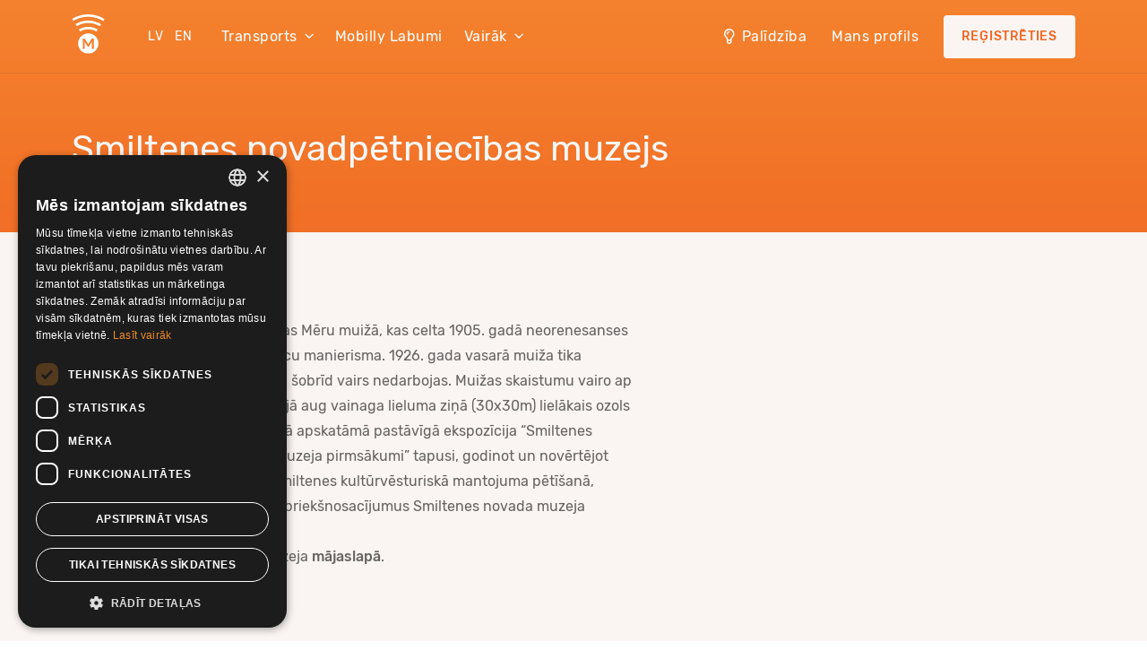

--- FILE ---
content_type: text/html; charset=UTF-8
request_url: https://mobilly.lv/smiltenes-muzejs/
body_size: 12156
content:
<!DOCTYPE html>
<html lang="lv">
<head>
<meta charset="UTF-8" />
<meta name="viewport" content="width=device-width" />
<title>
	Smiltenes novadpētniecības muzejs | Mobilly</title>

<link rel="profile" href="http://gmpg.org/xfn/11" />
<link rel="pingback" href="https://mobilly.lv/xmlrpc.php" />
<meta name="facebook-domain-verification" content="2o7vdc2ozwrc7y915jf828lp79ll3e" />

<!-- Google Tag Manager -->
<script>(function(w,d,s,l,i){w[l]=w[l]||[];w[l].push({'gtm.start':
            new Date().getTime(),event:'gtm.js'});var f=d.getElementsByTagName(s)[0],
        j=d.createElement(s),dl=l!='dataLayer'?'&l='+l:'';j.async=true;j.src=
        'https://www.googletagmanager.com/gtm.js?id='+i+dl;f.parentNode.insertBefore(j,f);
    })(window,document,'script','dataLayer','GTM-5NCWH8TG');</script>
<!-- End Google Tag Manager -->

<!-- Facebook Pixel Code -->
<script>
    !function(f,b,e,v,n,t,s){if(f.fbq)return;n=f.fbq=function(){n.callMethod?
        n.callMethod.apply(n,arguments):n.queue.push(arguments)};if(!f._fbq)f._fbq=n;
        n.push=n;n.loaded=!0;n.version='2.0';n.queue=[];t=b.createElement(e);t.async=!0;
        t.src=v;s=b.getElementsByTagName(e)[0];s.parentNode.insertBefore(t,s)}(window,
        document,'script','https://connect.facebook.net/en_US/fbevents.js');
    fbq('init', '1684537868428368'); // Insert your pixel ID here.
    fbq('track', 'PageView');
</script>
<!-- DO NOT MODIFY -->
<!-- End Facebook Pixel Code -->

<!--[if lt IE 9]>
<script src="https://mobilly.lv/wp-content/themes/mobilly-theme/js/html5.js" type="text/javascript"></script>
<![endif]-->

<meta name='robots' content='index, follow, max-image-preview:large, max-snippet:-1, max-video-preview:-1' />
	<style>img:is([sizes="auto" i], [sizes^="auto," i]) { contain-intrinsic-size: 3000px 1500px }</style>
	<link rel="alternate" href="https://mobilly.lv/smiltenes-muzejs/" hreflang="lv" />
<link rel="alternate" href="https://mobilly.lv/en/smiltene-district-museum/" hreflang="en" />

	<!-- This site is optimized with the Yoast SEO plugin v25.6 - https://yoast.com/wordpress/plugins/seo/ -->
	<title>Smiltenes novadpētniecības muzejs | Mobilly</title>
	<link rel="canonical" href="https://mobilly.lv/smiltenes-muzejs/" />
	<meta property="og:locale" content="lv_LV" />
	<meta property="og:locale:alternate" content="en_US" />
	<meta property="og:type" content="article" />
	<meta property="og:title" content="Smiltenes novadpētniecības muzejs | Mobilly" />
	<meta property="og:description" content="Smiltenes novada muzejs atrodas Mēru muižā, kas celta 1905. gadā neorenesanses stilā, iespaidojoties no vēlīnā vācu manierisma. 1926. gada vasarā muiža tika pārbūvēta skolas vajadzībām, tā šobrīd vairs nedarbojas. Muižas skaistumu vairo ap to izveidotais parks, kura teritorijā aug vainaga lieluma ziņā (30x30m) lielākais ozols Baltijā. Smiltenes novada muzejā apskatāmā pastāvīgā ekspozīcija “Smiltenes novada medicīnas [&hellip;]" />
	<meta property="og:url" content="https://mobilly.lv/smiltenes-muzejs/" />
	<meta property="og:site_name" content="Mobilly" />
	<meta property="article:publisher" content="https://www.facebook.com/mobilly.lv/" />
	<meta property="article:modified_time" content="2024-01-15T12:54:02+00:00" />
	<meta name="twitter:card" content="summary_large_image" />
	<meta name="twitter:site" content="@Mobilly" />
	<meta name="twitter:label1" content="Est. reading time" />
	<meta name="twitter:data1" content="1 minūte" />
	<script type="application/ld+json" class="yoast-schema-graph">{"@context":"https://schema.org","@graph":[{"@type":"WebPage","@id":"https://mobilly.lv/smiltenes-muzejs/","url":"https://mobilly.lv/smiltenes-muzejs/","name":"Smiltenes novadpētniecības muzejs | Mobilly","isPartOf":{"@id":"https://mobilly.lv/#website"},"datePublished":"2021-11-17T14:40:43+00:00","dateModified":"2024-01-15T12:54:02+00:00","breadcrumb":{"@id":"https://mobilly.lv/smiltenes-muzejs/#breadcrumb"},"inLanguage":"lv-LV","potentialAction":[{"@type":"ReadAction","target":["https://mobilly.lv/smiltenes-muzejs/"]}]},{"@type":"BreadcrumbList","@id":"https://mobilly.lv/smiltenes-muzejs/#breadcrumb","itemListElement":[{"@type":"ListItem","position":1,"name":"Home","item":"https://mobilly.lv/"},{"@type":"ListItem","position":2,"name":"Smiltenes novadpētniecības muzejs"}]},{"@type":"WebSite","@id":"https://mobilly.lv/#website","url":"https://mobilly.lv/","name":"Mobilly","description":"Ērti mobilie maksājumi - Ātrāk, ērtāk, vienkāršāk!","publisher":{"@id":"https://mobilly.lv/#organization"},"potentialAction":[{"@type":"SearchAction","target":{"@type":"EntryPoint","urlTemplate":"https://mobilly.lv/?s={search_term_string}"},"query-input":{"@type":"PropertyValueSpecification","valueRequired":true,"valueName":"search_term_string"}}],"inLanguage":"lv-LV"},{"@type":"Organization","@id":"https://mobilly.lv/#organization","name":"Mobilly","url":"https://mobilly.lv/","logo":{"@type":"ImageObject","inLanguage":"lv-LV","@id":"https://mobilly.lv/#/schema/logo/image/","url":"https://mobilly.lv/wp-content/uploads/2023/08/Mobilly_app_logo.png","contentUrl":"https://mobilly.lv/wp-content/uploads/2023/08/Mobilly_app_logo.png","width":301,"height":301,"caption":"Mobilly"},"image":{"@id":"https://mobilly.lv/#/schema/logo/image/"},"sameAs":["https://www.facebook.com/mobilly.lv/","https://x.com/Mobilly","https://www.linkedin.com/company/mobillysia"]}]}</script>
	<!-- / Yoast SEO plugin. -->


<link rel='dns-prefetch' href='//mobilly-wordpress-prod.fra1.digitaloceanspaces.com' />
<script type="text/javascript">
/* <![CDATA[ */
window._wpemojiSettings = {"baseUrl":"https:\/\/s.w.org\/images\/core\/emoji\/16.0.1\/72x72\/","ext":".png","svgUrl":"https:\/\/s.w.org\/images\/core\/emoji\/16.0.1\/svg\/","svgExt":".svg","source":{"concatemoji":"https:\/\/mobilly.lv\/wp-includes\/js\/wp-emoji-release.min.js?ver=6.8.2"}};
/*! This file is auto-generated */
!function(s,n){var o,i,e;function c(e){try{var t={supportTests:e,timestamp:(new Date).valueOf()};sessionStorage.setItem(o,JSON.stringify(t))}catch(e){}}function p(e,t,n){e.clearRect(0,0,e.canvas.width,e.canvas.height),e.fillText(t,0,0);var t=new Uint32Array(e.getImageData(0,0,e.canvas.width,e.canvas.height).data),a=(e.clearRect(0,0,e.canvas.width,e.canvas.height),e.fillText(n,0,0),new Uint32Array(e.getImageData(0,0,e.canvas.width,e.canvas.height).data));return t.every(function(e,t){return e===a[t]})}function u(e,t){e.clearRect(0,0,e.canvas.width,e.canvas.height),e.fillText(t,0,0);for(var n=e.getImageData(16,16,1,1),a=0;a<n.data.length;a++)if(0!==n.data[a])return!1;return!0}function f(e,t,n,a){switch(t){case"flag":return n(e,"\ud83c\udff3\ufe0f\u200d\u26a7\ufe0f","\ud83c\udff3\ufe0f\u200b\u26a7\ufe0f")?!1:!n(e,"\ud83c\udde8\ud83c\uddf6","\ud83c\udde8\u200b\ud83c\uddf6")&&!n(e,"\ud83c\udff4\udb40\udc67\udb40\udc62\udb40\udc65\udb40\udc6e\udb40\udc67\udb40\udc7f","\ud83c\udff4\u200b\udb40\udc67\u200b\udb40\udc62\u200b\udb40\udc65\u200b\udb40\udc6e\u200b\udb40\udc67\u200b\udb40\udc7f");case"emoji":return!a(e,"\ud83e\udedf")}return!1}function g(e,t,n,a){var r="undefined"!=typeof WorkerGlobalScope&&self instanceof WorkerGlobalScope?new OffscreenCanvas(300,150):s.createElement("canvas"),o=r.getContext("2d",{willReadFrequently:!0}),i=(o.textBaseline="top",o.font="600 32px Arial",{});return e.forEach(function(e){i[e]=t(o,e,n,a)}),i}function t(e){var t=s.createElement("script");t.src=e,t.defer=!0,s.head.appendChild(t)}"undefined"!=typeof Promise&&(o="wpEmojiSettingsSupports",i=["flag","emoji"],n.supports={everything:!0,everythingExceptFlag:!0},e=new Promise(function(e){s.addEventListener("DOMContentLoaded",e,{once:!0})}),new Promise(function(t){var n=function(){try{var e=JSON.parse(sessionStorage.getItem(o));if("object"==typeof e&&"number"==typeof e.timestamp&&(new Date).valueOf()<e.timestamp+604800&&"object"==typeof e.supportTests)return e.supportTests}catch(e){}return null}();if(!n){if("undefined"!=typeof Worker&&"undefined"!=typeof OffscreenCanvas&&"undefined"!=typeof URL&&URL.createObjectURL&&"undefined"!=typeof Blob)try{var e="postMessage("+g.toString()+"("+[JSON.stringify(i),f.toString(),p.toString(),u.toString()].join(",")+"));",a=new Blob([e],{type:"text/javascript"}),r=new Worker(URL.createObjectURL(a),{name:"wpTestEmojiSupports"});return void(r.onmessage=function(e){c(n=e.data),r.terminate(),t(n)})}catch(e){}c(n=g(i,f,p,u))}t(n)}).then(function(e){for(var t in e)n.supports[t]=e[t],n.supports.everything=n.supports.everything&&n.supports[t],"flag"!==t&&(n.supports.everythingExceptFlag=n.supports.everythingExceptFlag&&n.supports[t]);n.supports.everythingExceptFlag=n.supports.everythingExceptFlag&&!n.supports.flag,n.DOMReady=!1,n.readyCallback=function(){n.DOMReady=!0}}).then(function(){return e}).then(function(){var e;n.supports.everything||(n.readyCallback(),(e=n.source||{}).concatemoji?t(e.concatemoji):e.wpemoji&&e.twemoji&&(t(e.twemoji),t(e.wpemoji)))}))}((window,document),window._wpemojiSettings);
/* ]]> */
</script>
<style id='wp-emoji-styles-inline-css' type='text/css'>

	img.wp-smiley, img.emoji {
		display: inline !important;
		border: none !important;
		box-shadow: none !important;
		height: 1em !important;
		width: 1em !important;
		margin: 0 0.07em !important;
		vertical-align: -0.1em !important;
		background: none !important;
		padding: 0 !important;
	}
</style>
<link rel='stylesheet' id='wp-block-library-css' href='https://mobilly.lv/wp-includes/css/dist/block-library/style.min.css?ver=6.8.2' type='text/css' media='all' />
<style id='classic-theme-styles-inline-css' type='text/css'>
/*! This file is auto-generated */
.wp-block-button__link{color:#fff;background-color:#32373c;border-radius:9999px;box-shadow:none;text-decoration:none;padding:calc(.667em + 2px) calc(1.333em + 2px);font-size:1.125em}.wp-block-file__button{background:#32373c;color:#fff;text-decoration:none}
</style>
<style id='safe-svg-svg-icon-style-inline-css' type='text/css'>
.safe-svg-cover{text-align:center}.safe-svg-cover .safe-svg-inside{display:inline-block;max-width:100%}.safe-svg-cover svg{fill:currentColor;height:100%;max-height:100%;max-width:100%;width:100%}

</style>
<style id='global-styles-inline-css' type='text/css'>
:root{--wp--preset--aspect-ratio--square: 1;--wp--preset--aspect-ratio--4-3: 4/3;--wp--preset--aspect-ratio--3-4: 3/4;--wp--preset--aspect-ratio--3-2: 3/2;--wp--preset--aspect-ratio--2-3: 2/3;--wp--preset--aspect-ratio--16-9: 16/9;--wp--preset--aspect-ratio--9-16: 9/16;--wp--preset--color--black: #000000;--wp--preset--color--cyan-bluish-gray: #abb8c3;--wp--preset--color--white: #ffffff;--wp--preset--color--pale-pink: #f78da7;--wp--preset--color--vivid-red: #cf2e2e;--wp--preset--color--luminous-vivid-orange: #ff6900;--wp--preset--color--luminous-vivid-amber: #fcb900;--wp--preset--color--light-green-cyan: #7bdcb5;--wp--preset--color--vivid-green-cyan: #00d084;--wp--preset--color--pale-cyan-blue: #8ed1fc;--wp--preset--color--vivid-cyan-blue: #0693e3;--wp--preset--color--vivid-purple: #9b51e0;--wp--preset--gradient--vivid-cyan-blue-to-vivid-purple: linear-gradient(135deg,rgba(6,147,227,1) 0%,rgb(155,81,224) 100%);--wp--preset--gradient--light-green-cyan-to-vivid-green-cyan: linear-gradient(135deg,rgb(122,220,180) 0%,rgb(0,208,130) 100%);--wp--preset--gradient--luminous-vivid-amber-to-luminous-vivid-orange: linear-gradient(135deg,rgba(252,185,0,1) 0%,rgba(255,105,0,1) 100%);--wp--preset--gradient--luminous-vivid-orange-to-vivid-red: linear-gradient(135deg,rgba(255,105,0,1) 0%,rgb(207,46,46) 100%);--wp--preset--gradient--very-light-gray-to-cyan-bluish-gray: linear-gradient(135deg,rgb(238,238,238) 0%,rgb(169,184,195) 100%);--wp--preset--gradient--cool-to-warm-spectrum: linear-gradient(135deg,rgb(74,234,220) 0%,rgb(151,120,209) 20%,rgb(207,42,186) 40%,rgb(238,44,130) 60%,rgb(251,105,98) 80%,rgb(254,248,76) 100%);--wp--preset--gradient--blush-light-purple: linear-gradient(135deg,rgb(255,206,236) 0%,rgb(152,150,240) 100%);--wp--preset--gradient--blush-bordeaux: linear-gradient(135deg,rgb(254,205,165) 0%,rgb(254,45,45) 50%,rgb(107,0,62) 100%);--wp--preset--gradient--luminous-dusk: linear-gradient(135deg,rgb(255,203,112) 0%,rgb(199,81,192) 50%,rgb(65,88,208) 100%);--wp--preset--gradient--pale-ocean: linear-gradient(135deg,rgb(255,245,203) 0%,rgb(182,227,212) 50%,rgb(51,167,181) 100%);--wp--preset--gradient--electric-grass: linear-gradient(135deg,rgb(202,248,128) 0%,rgb(113,206,126) 100%);--wp--preset--gradient--midnight: linear-gradient(135deg,rgb(2,3,129) 0%,rgb(40,116,252) 100%);--wp--preset--font-size--small: 13px;--wp--preset--font-size--medium: 20px;--wp--preset--font-size--large: 36px;--wp--preset--font-size--x-large: 42px;--wp--preset--spacing--20: 0.44rem;--wp--preset--spacing--30: 0.67rem;--wp--preset--spacing--40: 1rem;--wp--preset--spacing--50: 1.5rem;--wp--preset--spacing--60: 2.25rem;--wp--preset--spacing--70: 3.38rem;--wp--preset--spacing--80: 5.06rem;--wp--preset--shadow--natural: 6px 6px 9px rgba(0, 0, 0, 0.2);--wp--preset--shadow--deep: 12px 12px 50px rgba(0, 0, 0, 0.4);--wp--preset--shadow--sharp: 6px 6px 0px rgba(0, 0, 0, 0.2);--wp--preset--shadow--outlined: 6px 6px 0px -3px rgba(255, 255, 255, 1), 6px 6px rgba(0, 0, 0, 1);--wp--preset--shadow--crisp: 6px 6px 0px rgba(0, 0, 0, 1);}:where(.is-layout-flex){gap: 0.5em;}:where(.is-layout-grid){gap: 0.5em;}body .is-layout-flex{display: flex;}.is-layout-flex{flex-wrap: wrap;align-items: center;}.is-layout-flex > :is(*, div){margin: 0;}body .is-layout-grid{display: grid;}.is-layout-grid > :is(*, div){margin: 0;}:where(.wp-block-columns.is-layout-flex){gap: 2em;}:where(.wp-block-columns.is-layout-grid){gap: 2em;}:where(.wp-block-post-template.is-layout-flex){gap: 1.25em;}:where(.wp-block-post-template.is-layout-grid){gap: 1.25em;}.has-black-color{color: var(--wp--preset--color--black) !important;}.has-cyan-bluish-gray-color{color: var(--wp--preset--color--cyan-bluish-gray) !important;}.has-white-color{color: var(--wp--preset--color--white) !important;}.has-pale-pink-color{color: var(--wp--preset--color--pale-pink) !important;}.has-vivid-red-color{color: var(--wp--preset--color--vivid-red) !important;}.has-luminous-vivid-orange-color{color: var(--wp--preset--color--luminous-vivid-orange) !important;}.has-luminous-vivid-amber-color{color: var(--wp--preset--color--luminous-vivid-amber) !important;}.has-light-green-cyan-color{color: var(--wp--preset--color--light-green-cyan) !important;}.has-vivid-green-cyan-color{color: var(--wp--preset--color--vivid-green-cyan) !important;}.has-pale-cyan-blue-color{color: var(--wp--preset--color--pale-cyan-blue) !important;}.has-vivid-cyan-blue-color{color: var(--wp--preset--color--vivid-cyan-blue) !important;}.has-vivid-purple-color{color: var(--wp--preset--color--vivid-purple) !important;}.has-black-background-color{background-color: var(--wp--preset--color--black) !important;}.has-cyan-bluish-gray-background-color{background-color: var(--wp--preset--color--cyan-bluish-gray) !important;}.has-white-background-color{background-color: var(--wp--preset--color--white) !important;}.has-pale-pink-background-color{background-color: var(--wp--preset--color--pale-pink) !important;}.has-vivid-red-background-color{background-color: var(--wp--preset--color--vivid-red) !important;}.has-luminous-vivid-orange-background-color{background-color: var(--wp--preset--color--luminous-vivid-orange) !important;}.has-luminous-vivid-amber-background-color{background-color: var(--wp--preset--color--luminous-vivid-amber) !important;}.has-light-green-cyan-background-color{background-color: var(--wp--preset--color--light-green-cyan) !important;}.has-vivid-green-cyan-background-color{background-color: var(--wp--preset--color--vivid-green-cyan) !important;}.has-pale-cyan-blue-background-color{background-color: var(--wp--preset--color--pale-cyan-blue) !important;}.has-vivid-cyan-blue-background-color{background-color: var(--wp--preset--color--vivid-cyan-blue) !important;}.has-vivid-purple-background-color{background-color: var(--wp--preset--color--vivid-purple) !important;}.has-black-border-color{border-color: var(--wp--preset--color--black) !important;}.has-cyan-bluish-gray-border-color{border-color: var(--wp--preset--color--cyan-bluish-gray) !important;}.has-white-border-color{border-color: var(--wp--preset--color--white) !important;}.has-pale-pink-border-color{border-color: var(--wp--preset--color--pale-pink) !important;}.has-vivid-red-border-color{border-color: var(--wp--preset--color--vivid-red) !important;}.has-luminous-vivid-orange-border-color{border-color: var(--wp--preset--color--luminous-vivid-orange) !important;}.has-luminous-vivid-amber-border-color{border-color: var(--wp--preset--color--luminous-vivid-amber) !important;}.has-light-green-cyan-border-color{border-color: var(--wp--preset--color--light-green-cyan) !important;}.has-vivid-green-cyan-border-color{border-color: var(--wp--preset--color--vivid-green-cyan) !important;}.has-pale-cyan-blue-border-color{border-color: var(--wp--preset--color--pale-cyan-blue) !important;}.has-vivid-cyan-blue-border-color{border-color: var(--wp--preset--color--vivid-cyan-blue) !important;}.has-vivid-purple-border-color{border-color: var(--wp--preset--color--vivid-purple) !important;}.has-vivid-cyan-blue-to-vivid-purple-gradient-background{background: var(--wp--preset--gradient--vivid-cyan-blue-to-vivid-purple) !important;}.has-light-green-cyan-to-vivid-green-cyan-gradient-background{background: var(--wp--preset--gradient--light-green-cyan-to-vivid-green-cyan) !important;}.has-luminous-vivid-amber-to-luminous-vivid-orange-gradient-background{background: var(--wp--preset--gradient--luminous-vivid-amber-to-luminous-vivid-orange) !important;}.has-luminous-vivid-orange-to-vivid-red-gradient-background{background: var(--wp--preset--gradient--luminous-vivid-orange-to-vivid-red) !important;}.has-very-light-gray-to-cyan-bluish-gray-gradient-background{background: var(--wp--preset--gradient--very-light-gray-to-cyan-bluish-gray) !important;}.has-cool-to-warm-spectrum-gradient-background{background: var(--wp--preset--gradient--cool-to-warm-spectrum) !important;}.has-blush-light-purple-gradient-background{background: var(--wp--preset--gradient--blush-light-purple) !important;}.has-blush-bordeaux-gradient-background{background: var(--wp--preset--gradient--blush-bordeaux) !important;}.has-luminous-dusk-gradient-background{background: var(--wp--preset--gradient--luminous-dusk) !important;}.has-pale-ocean-gradient-background{background: var(--wp--preset--gradient--pale-ocean) !important;}.has-electric-grass-gradient-background{background: var(--wp--preset--gradient--electric-grass) !important;}.has-midnight-gradient-background{background: var(--wp--preset--gradient--midnight) !important;}.has-small-font-size{font-size: var(--wp--preset--font-size--small) !important;}.has-medium-font-size{font-size: var(--wp--preset--font-size--medium) !important;}.has-large-font-size{font-size: var(--wp--preset--font-size--large) !important;}.has-x-large-font-size{font-size: var(--wp--preset--font-size--x-large) !important;}
:where(.wp-block-post-template.is-layout-flex){gap: 1.25em;}:where(.wp-block-post-template.is-layout-grid){gap: 1.25em;}
:where(.wp-block-columns.is-layout-flex){gap: 2em;}:where(.wp-block-columns.is-layout-grid){gap: 2em;}
:root :where(.wp-block-pullquote){font-size: 1.5em;line-height: 1.6;}
</style>
<link rel='stylesheet' id='survey-maker-min-css' href='https://mobilly.lv/wp-content/plugins/survey-maker/public/css/survey-maker-public-min.css?ver=5.1.8.1' type='text/css' media='all' />
<link rel='stylesheet' id='style.css-css' href='https://mobilly.lv/wp-content/themes/mobilly-theme/style.css?hash=2025061101&#038;ver=1.10.1' type='text/css' media='all' />
<link rel='stylesheet' id='custom.css-css' href='https://mobilly.lv/wp-content/themes/mobilly-theme/css/custom.css?hash=2025061101&#038;ver=1.10.1' type='text/css' media='all' />
<link rel='stylesheet' id='multi-slide-banner.css-css' href='https://mobilly.lv/wp-content/themes/mobilly-theme/css/multi-slide-banner.css?hash=2025061101&#038;ver=1.10.1' type='text/css' media='all' />
<script type="text/javascript" src="https://mobilly.lv/wp-includes/js/jquery/jquery.min.js?ver=3.7.1" id="jquery-core-js"></script>
<script type="text/javascript" src="https://mobilly.lv/wp-includes/js/jquery/jquery-migrate.min.js?ver=3.4.1" id="jquery-migrate-js"></script>
<script type="text/javascript" id="loadmore-js-extra">
/* <![CDATA[ */
var loadmore_params = {"ajaxurl":"\/wp-admin\/admin-ajax.php","posts":"{\"post_type\":\"post\",\"category_name\":\"jaunumi\",\"posts_per_page\":3,\"error\":\"\",\"m\":\"\",\"p\":0,\"post_parent\":\"\",\"subpost\":\"\",\"subpost_id\":\"\",\"attachment\":\"\",\"attachment_id\":0,\"name\":\"\",\"pagename\":\"\",\"page_id\":0,\"second\":\"\",\"minute\":\"\",\"hour\":\"\",\"day\":0,\"monthnum\":0,\"year\":0,\"w\":0,\"tag\":\"\",\"cat\":1,\"tag_id\":\"\",\"author\":\"\",\"author_name\":\"\",\"feed\":\"\",\"tb\":\"\",\"paged\":0,\"meta_key\":\"\",\"meta_value\":\"\",\"preview\":\"\",\"s\":\"\",\"sentence\":\"\",\"title\":\"\",\"fields\":\"all\",\"menu_order\":\"\",\"embed\":\"\",\"category__in\":[],\"category__not_in\":[],\"category__and\":[],\"post__in\":[],\"post__not_in\":[],\"post_name__in\":[],\"tag__in\":[],\"tag__not_in\":[],\"tag__and\":[],\"tag_slug__in\":[],\"tag_slug__and\":[],\"post_parent__in\":[],\"post_parent__not_in\":[],\"author__in\":[],\"author__not_in\":[],\"search_columns\":[],\"tax_query\":[{\"taxonomy\":\"language\",\"field\":\"term_taxonomy_id\",\"terms\":[2],\"operator\":\"IN\"}],\"update_post_term_cache\":true,\"ignore_sticky_posts\":false,\"suppress_filters\":false,\"cache_results\":true,\"update_menu_item_cache\":false,\"lazy_load_term_meta\":true,\"update_post_meta_cache\":true,\"nopaging\":false,\"comments_per_page\":\"50\",\"no_found_rows\":false,\"taxonomy\":\"language\",\"term_id\":2,\"order\":\"DESC\"}","current_page":"2","max_page":"59"};
/* ]]> */
</script>
<script type="text/javascript" src="https://mobilly.lv/wp-content/themes/mobilly-theme/js/loadmore.js?ver=6.8.2" id="loadmore-js"></script>
<link rel="https://api.w.org/" href="https://mobilly.lv/wp-json/" /><link rel="alternate" title="JSON" type="application/json" href="https://mobilly.lv/wp-json/wp/v2/pages/15763" /><link rel="EditURI" type="application/rsd+xml" title="RSD" href="https://mobilly.lv/xmlrpc.php?rsd" />
<meta name="generator" content="WordPress 6.8.2" />
<link rel='shortlink' href='https://mobilly.lv/?p=15763' />
<link rel="alternate" title="oEmbed (JSON)" type="application/json+oembed" href="https://mobilly.lv/wp-json/oembed/1.0/embed?url=https%3A%2F%2Fmobilly.lv%2Fsmiltenes-muzejs%2F" />
<link rel="alternate" title="oEmbed (XML)" type="text/xml+oembed" href="https://mobilly.lv/wp-json/oembed/1.0/embed?url=https%3A%2F%2Fmobilly.lv%2Fsmiltenes-muzejs%2F&#038;format=xml" />
<link rel="icon" type="image/svg+xml" href="data:image/svg+xml,%3Csvg xmlns='http://www.w3.org/2000/svg' width='143' height='143' fill='none'%3E%3Cpath fill='url(%23a)' d='M71.67 142.6c39.14.03 70.89-31.67 70.93-70.81.03-39.14-31.67-70.9-70.81-70.93C32.65.83.9 32.53.87 71.67c-.03 39.14 31.67 70.89 70.8 70.93Z'/%3E%3Cpath fill='%23fff' d='M71.82 70.37c-13.4 0-24.26 10.86-24.26 24.25s10.86 24.25 24.26 24.25c13.4 0 24.26-10.86 24.26-24.25S85.22 70.37 71.82 70.37Zm13.06 37.1h-4.36V90.32l-7.83 12.51h-1.76L63.1 90.32v17.15h-4.32V82.52h4.32l8.71 13.77 8.71-13.77h4.36v24.95Zm9.3-46.49c-6.62-4.04-14.37-6.4-22.68-6.4s-15.69 2.25-22.21 6.11l3.01 4.76c5.64-3.32 12.2-5.24 19.2-5.24s13.93 2.04 19.67 5.53l3.01-4.75v-.01ZM71.5 39.52c-11.06 0-21.42 3.1-30.26 8.44l3.01 4.76c7.98-4.79 17.29-7.56 27.25-7.56s19.65 2.88 27.72 7.85l3.01-4.75c-8.95-5.52-19.47-8.73-30.73-8.73v-.01Z'/%3E%3Cpath fill='%23fff' d='M71.5 24.58c-14 0-27.09 3.95-38.24 10.75l3.01 4.76a67.54 67.54 0 0 1 35.24-9.88c12.9 0 25.32 3.74 35.71 10.18l3.01-4.75c-11.26-6.99-24.52-11.05-38.72-11.05l-.01-.01Z'/%3E%3Cdefs%3E%3ClinearGradient id='a' x1='10.35' x2='133.11' y1='107.17' y2='36.29' gradientUnits='userSpaceOnUse'%3E%3Cstop stop-color='%23EA4924'/%3E%3Cstop offset='1' stop-color='%23F6863D'/%3E%3C/linearGradient%3E%3C/defs%3E%3C/svg%3E" />
</head>
<body class='page-about' data-api='https://clients.mobilly.lv/api/' data-mans='https://mans.mobilly.lv/' data-apikey='W34uZqCZf6Frd1vsHtxtKDPTGs5vusHC' data-lang='lv' data-mpayapi='https://mpay.mobilly.lv'>
        <!-- Google Tag Manager (noscript) -->
        <noscript>
            <iframe src='https://www.googletagmanager.com/ns.html?id=GTM-5NCWH8TG'
                height='0' width='0' style='display:none;visibility:hidden'></iframe>
            <img height='1' width='1' style='display:none' 
                src='https://www.facebook.com/tr?id=1684537868428368&ev=PageView&noscript=1' />
        </noscript> <!-- End Google Tag Manager (noscript) -->
<header class="site-header site-header__basic section">

	<div class="modal modal-register">
  <div class="modal-background"></div>
  <div class="modal-card">
	<header class="modal-card-head">
		<p class="modal-card-title">Reģistrēties</p>
		<button class="modal__close" aria-label="close"></button>
	</header>
	<section class="modal-card-body">
		<fieldset class="body__fieldset">
			<label for="phone" class="body__label-name">Tālruņa numurs</label>
			<input class="body__input-field" type="tel" id="phone" name="phone" pattern=[0-9]{8} required/>
		</fieldset>

		<p class="body__message">Mēs nosūtīsim apstiprinājuma SMS ar piekļuves kodu.</p>
	</section>
	<footer class="modal-card-foot">
		<button class="button button__primary-gradient"><span class="button__primary-helper"></span>Reģistrēties</button>
	</footer>
	</div>
</div>
<div class="modal modal-login">
  <div class="modal-background"></div>
  <div class="modal-card">
	<header class="modal-card-head">
		<p class="modal-card-title">Mans profils</p>
		<button class="modal__close" aria-label="close"></button>
		<div class="tabs">
			<ul>
				<li onclick="activateModalTab(this)" class="tab is-active">Privātpersona</li>
				<li onclick="activateModalTab(this)" class="tab">Uzņēmums</li>
                <hr class="tab-line">
			</ul>
		</div>
	</header>
	<section class="modal-card-body">
		<fieldset class="body__fieldset">
			<label for="phone-login" class="body__label-name">Tālruņa numurs</label>
			<input class="body__input-field" type="tel" id="phone-login" name="phone-login" pattern=[0-9]{8} required/>
		</fieldset>

		<fieldset class="body__fieldset">
			<label for="password" class="body__label-name">password</label>
			<input class="body__input-field" type="password" id="password" name="password" placeholder="Ievadi paroli">
		</fieldset>
	</section>
	<footer class="modal-card-foot">
		<button class="button button__primary-gradient"><span class="button__primary-helper"></span>Pieslēgties</button>
		<a href="" class="link">Aizmirsi paroli?</a>

		<button class="button button__light">Reģistrēties</button>
	</footer>
	</div>
</div>

	<div class="separator"></div>

	<div class="container">
		<nav class="navbar" role="navigation" aria-label="main-navigation">
			<div class="navbar-brand">
				<a href="https://mobilly.lv/" class="navbar-item navbar__logo"><img width="41" height="49" src="https://mobilly.lv/wp-content/uploads/2023/01/logo_Mobilly.svg" class="image wp-image-16952  attachment-full size-full" alt="" style="max-width: 100%; height: auto;" decoding="async" /></a>
				<button class="navbar-burger" aria-label="menu" aria-expanded="false" data-target="navMenu">
					Izvēlne				</button>

                <a href="http://mobilly.lv/faq/" class="navbar-item navbar__help">Palīdzība</a>			</div>

			<div class="navbar-menu" id="navMenu">
				<div class="navbar-start">
					<div class="language-switcher navbar-item"><ul>
	<li class="lang-item lang-item-2 lang-item-lv current-lang lang-item-first"><a lang="lv" hreflang="lv" href="https://mobilly.lv/smiltenes-muzejs/" aria-current="true">LV</a></li>	<li class="lang-item lang-item-5 lang-item-en"><a lang="en-US" hreflang="en-US" href="https://mobilly.lv/en/smiltene-district-museum/">EN</a></li></ul>
</div>
					<ul id="menu-header-menu" class="navbar__menu navbar-item"><div class='navbar-item has-dropdown is-hoverable'><a href='#' class='navbar__link '>Transports</a><div class='navbar-dropdown is-boxed'><a href='https://mobilly.lv/autostavvietu-apmaksa/' class='navbar-item '>Stāvvietas</a><a href='https://mobilly.lv/iebrauksana-jurmala/' class='navbar-item '>Jūrmalas caurlaide</a><a href='https://mobilly.lv/abonementi-stavvietam/' class='navbar-item '>Abonementi stāvvietām</a><a href='https://mobilly.lv/autobusu-biletes/' class='navbar-item '>Autobusi</a><a href='https://mobilly.lv/vilcienu-biletes/' class='navbar-item '>Vilcieni</a><a href='https://mobilly.lv/rigas-satiksmes-elektroniska-bilete/' class='navbar-item '>“Rīgas satiksme” koda biļete</a><a href='https://mobilly.lv/puto-automazgatavas/' class='navbar-item '>PUTO automazgātavas</a><a href='https://mobilly.lv/mobilly-e-uzlade/' class='navbar-item '>Mobilly e-uzlāde</a><a href='https://mobilly.lv/mobilly-uzlades-kartes-un-piekarini/' class='navbar-item '>Mobilly uzlādes kartes un piekariņi</a></div></div><a href='https://labumi.tx.lv/' class='navbar-item '>Mobilly Labumi</a><div class='navbar-item has-dropdown is-hoverable'><a href='#' class='navbar__link '>Vairāk</a><div class='navbar-dropdown is-boxed'><a href='https://mobilly.lv/muzeji/' class='navbar-item '>Muzeju biļetes</a><a href='https://mobilly.lv/ziedojumi/' class='navbar-item '>Ziedojumi</a><a href='https://mobilly.lv/annas-koku-skola/' class='navbar-item '>ANNAS KOKU SKOLA</a><a href='https://mobilly.lv/ziedona-muzejs-2/' class='navbar-item '>Ziedoņa muzejs</a><a href='https://mobilly.lv/citi-pakalpojumi/' class='navbar-item '>Citi pakalpojumi</a></div></div></ul>				</div>

				<div class="navbar-end">
    <a href="http://mobilly.lv/faq/" class="navbar-item navbar__help">Palīdzība</a>
    <span id="root-web-app-login"></span>
</div>			</div>
		</nav>

		<div class="fake-separator"></div>

		<div class="site-header__page-title">
			<h1 style="">Smiltenes novadpētniecības muzejs</h1>
						<!--  -->
		</div>
	</div>
</header>

<main class="site-content">

<div class="section about-us">
	<div class="container">
				<article class="columns about-us__article">
							<div class="column is-7">
					
<p>Smiltenes novada muzejs atrodas Mēru muižā, kas celta 1905. gadā neorenesanses stilā, iespaidojoties no vēlīnā vācu manierisma. 1926. gada vasarā muiža tika pārbūvēta skolas vajadzībām, tā šobrīd vairs nedarbojas. Muižas skaistumu vairo ap to izveidotais parks, kura teritorijā aug vainaga lieluma ziņā (30x30m) lielākais ozols Baltijā. Smiltenes novada muzejā apskatāmā pastāvīgā ekspozīcija “Smiltenes novada medicīnas vēsture un muzeja pirmsākumi” tapusi, godinot un novērtējot dakteru Krūmalu ieguldījumu Smiltenes kultūrvēsturiskā mantojuma pētīšanā, vākšanā un saglabāšanā, radot priekšnosacījumus Smiltenes novada muzeja izveidošanai.</p>



<p>Papildu informāciju atradīsi muzeja <a href="https://visit.smiltenesnovads.lv"><strong>mājaslapā</strong></a>.</p>
				</div>
			
					</article>
			</div>
</div>


<div class="section features">
	<div class="container">
		<div class="features__heading">
			<h3 class="features__title">Kā veikt pirkumu ar Mobilly?</h3>

					</div>

				<div class="columns">
												<div class="column">
						<div class="highlights level is-mobile">
							<div class="highlights__head level-item is-narrow">
																	<img src="https://mobilly.lv/wp-content/uploads/2019/05/Numbers-1-Black-icon.png" alt="" class="highlights__icon level-item is-narrow">
															</div>

							<div class="highlights__body level-item">
																	<h3 class="highlights__title is-narrow">Lejupielādē app vai atjauno tās jaunāko versiju </h3>
								
																	<p class="highlights__text opacity-70">
										Lietotne ir pieejama Play store, App store un AppGallery									</p>
															</div>
						</div>
					</div>
																<div class="column">
						<div class="highlights level is-mobile">
							<div class="highlights__head level-item is-narrow">
																	<img src="https://mobilly.lv/wp-content/uploads/2019/05/Numbers-2-Black-icon.png" alt="" class="highlights__icon level-item is-narrow">
															</div>

							<div class="highlights__body level-item">
																	<h3 class="highlights__title is-narrow">Iegādājies ieejas biļeti un saņem QR kodu</h3>
								
																	<p class="highlights__text opacity-70">
										Pēc pirkuma, telefona ekrāna apakšējā daļā parādīsies uznirstošs logs. Spied uz tā, lai aktivizētu QR kodu									</p>
															</div>
						</div>
					</div>
																<div class="column">
						<div class="highlights level is-mobile">
							<div class="highlights__head level-item is-narrow">
																	<img src="https://mobilly.lv/wp-content/uploads/2019/05/Numbers-3-Black-icon.png" alt="" class="highlights__icon level-item is-narrow">
															</div>

							<div class="highlights__body level-item">
																	<h3 class="highlights__title is-narrow">Dodies uz muzeju un uzrādi QR kodu</h3>
								
																	<p class="highlights__text opacity-70">
										 Dodies uz Smiltenes muzeju un uzrādi QR kodu pie ieejas									</p>
															</div>
						</div>
					</div>
																</div>
			</div>
</div>


<div class="page-public-transport">
<div id="tickets" class="section tickets">
	<div class="container">
		<div class="columns">
			<div class="column is-8">
				<h3 class="tickets__title">Kā veikt pirkumu ar Mobilly?</h3>

									<p class="tickets__subtitle opacity-70">Mobilly kontu vari atvērt bez maksas!</p>
							</div>
		</div>

					<div class="columns steps">
									<div class="step lines column is-4">
						<div class="step__number">1</div>

						<div class="step__content">
															<h3 class="step__title">Lejupielādē lietotni telefonā</h3>
							
															<p class="opacity-70 step__subtitle">Ieraksti lietotnē savu telefona numuru. Nākamajā mirklī saņemsi paroli īsziņas formātā. Ievadi to lietotnē un tavs konts ir reģistrēts!</p>
													</div>
					</div>
									<div class="step lines column is-4">
						<div class="step__number">2</div>

						<div class="step__content">
															<h3 class="step__title">Papildini savu Mobilly kontu un veic pirkumu</h3>
							
															<p class="opacity-70 step__subtitle">Pievieno savu bankas karti Mobilly lietotnē un veic pirkumu! Pirmo reizi pievienojot bankas karti mājas lapā, nepieciešams papildināt Mobilly kontu par minimālo summu EUR 2.50.</p>
													</div>
					</div>
				                			</div>
		
		<div class="tickets-badges">
            <a class="tickets-badges__badge google-play" href="https://play.google.com/store/apps/details?id=lv.mobilly.android" target="_blank">
            <img src="https://mobilly.lv/wp-content/themes/mobilly-theme/assets/images/badges/google-play-badge-lv.svg" aria-hidden="true">
        </a>
    
            <a class="tickets-badges__badge ios" href="https://itunes.apple.com/lv/app/mobilly/id511847269?mt=8" target="_blank">
            <img src="https://mobilly.lv/wp-content/themes/mobilly-theme/assets/images/badges/ios-badge-lv.svg" aria-hidden="true">
        </a>
    
            <a class="tickets-badges__badge ios" href="https://appgallery.huawei.com/#/app/C102219097" target="_blank">
            <img src="https://mobilly.lv/wp-content/themes/mobilly-theme/assets/images/badges/huawei-badge-lv.svg" aria-hidden="true">
        </a>
    </div>	</div>
</div>
</div>


</main>

<footer class="site-footer">
    <div class="footer__top">
        <div class="container">
            <div class="button__call-footer">
                <a href="tel:+37122001859">
                    <img src="https://mobilly.lv/wp-content/themes/mobilly-theme/assets/images/footer/klausule.svg" alt="">
                </a>
                <span class="text">
                    Informācijai zvani                </span>
                <div class="number">
                    <a href="tel:+37122001859">22001859</a>
                    <span style="font-size: 0.9rem; margin-left:0.35rem;">vai</span>
                    <a style="font-size: 0.9rem; margin-right:0.5rem;" href="tel:+371-1859">
                            1859*
                    </a>
                </div>
            </div>
            <p class="button__comment">*Zvanam var tikt piemērota operatora noteiktā maksa atkarībā no tarifu plāna.</p>
                        <div class="footer__navigation">
                <div class="menu-footer-menu-lv-container"><ul id="menu-footer-menu-lv" class="menu"><li id="menu-item-152" class="menu-item menu-item-type-post_type menu-item-object-page menu-item-152"><a href="https://mobilly.lv/par-mobilly/">Par Mobilly</a></li>
<li id="menu-item-10959" class="menu-item menu-item-type-post_type menu-item-object-page menu-item-10959"><a href="https://mobilly.lv/noteikumi-un-ligumi/">Noteikumi un līgumi</a></li>
<li id="menu-item-151" class="menu-item menu-item-type-post_type menu-item-object-page menu-item-151"><a href="https://mobilly.lv/kontakti/">Kontakti</a></li>
</ul></div>            </div>
                            <div class="footer__apps">
                    <a href="https://itunes.apple.com/lv/app/mobilly/id511847269?mt=8" target="_blank"><img width="100" height="100" src="https://mobilly.lv/wp-content/uploads/2018/07/ios-badge-lv.svg" class="image wp-image-386  attachment-medium size-medium" alt="" style="max-width: 100%; height: auto;" decoding="async" loading="lazy" /></a><a href="https://play.google.com/store/apps/details?id=lv.mobilly.android" target="_blank"><img width="100" height="100" src="https://mobilly.lv/wp-content/uploads/2018/07/google-play-badge-lv.svg" class="image wp-image-385  attachment-medium size-medium" alt="" style="max-width: 100%; height: auto;" decoding="async" loading="lazy" /></a><a href="https://appgallery.huawei.com/#/app/C102219097"><img width="164" height="49" src="https://mobilly.lv/wp-content/uploads/2020/12/Latvian-Badge-Black-300x90.png" class="image wp-image-12313  attachment-164x49 size-164x49" alt="" style="max-width: 100%; height: auto;" decoding="async" loading="lazy" srcset="https://mobilly.lv/wp-content/uploads/2020/12/Latvian-Badge-Black-300x90.png 300w, https://mobilly.lv/wp-content/uploads/2020/12/Latvian-Badge-Black-768x231.png 768w, https://mobilly.lv/wp-content/uploads/2020/12/Latvian-Badge-Black-e1609236256822.png 150w" sizes="auto, (max-width: 164px) 100vw, 164px" /></a>                </div>
                    </div>
    </div>
    <div class="footer__middle d-is-mobile-only">
        <div class="container">
            <div class="footer__contacts">
                <a class="contact" href="/cdn-cgi/l/email-protection#51383f373e113c3e33383d3d287f3d27" target="_top"><span class="contact__text">Raksti mums</span><img class="contact__icon" src="https://mobilly.lv/wp-content/themes/mobilly-theme/assets/images/footer/contact/mail.svg" alt=""></a>
                <a class="contact" href="https://wa.me/37122001859"><img src="https://mobilly.lv/wp-content/themes/mobilly-theme/assets/images/footer/contact/whatsapp.svg" alt=""></a>
            </div>
        </div>
    </div>
    <div class="footer__bottom">
        <div class="container">
            <div class="button__container">
                <div class="button__call-footer">
                    <a href="tel:+37122001859">
                        <img src="https://mobilly.lv/wp-content/themes/mobilly-theme/assets/images/footer/klausule.svg" alt="">
                    </a>
                    <span class="text" style="margin-bottom: 0.35rem; opacity:0.75">
                        Informācijai zvani                    </span>
                    <div class="number">
                        <a href="tel:+37122001859">22001859</a>
                        <span style="font-size: 0.9rem; margin-left:0.25rem;">vai</span>
                        <a style="font-size: 0.9rem; margin-right:1rem;" href="tel:+371-1859">
                            1859*
                        </a>
                    </div>
                </div>
                <p class="button__comment">*Zvanam var tikt piemērota operatora noteiktā maksa atkarībā no tarifu plāna.</p>
            </div>
                                                            <div class="footer__navigation">
                            <div class="menu-footer-menu-lv-container"><ul id="menu-footer-menu-lv-1" class="menu"><li class="menu-item menu-item-type-post_type menu-item-object-page menu-item-152"><a href="https://mobilly.lv/par-mobilly/">Par Mobilly</a></li>
<li class="menu-item menu-item-type-post_type menu-item-object-page menu-item-10959"><a href="https://mobilly.lv/noteikumi-un-ligumi/">Noteikumi un līgumi</a></li>
<li class="menu-item menu-item-type-post_type menu-item-object-page menu-item-151"><a href="https://mobilly.lv/kontakti/">Kontakti</a></li>
</ul></div>                        </div>
                                            <div class="footer__social">
                            <p>Seko mums</p><a href="https://twitter.com/mobilly" target="_blank"><img width="30" height="30" src="https://mobilly.lv/wp-content/uploads/2024/03/x-with-circle.svg" class="image wp-image-17964  attachment-medium size-medium" alt="" style="max-width: 100%; height: auto;" decoding="async" loading="lazy" /></a><a href="https://www.facebook.com/mobilly.lv/" target="_blank"><img width="100" height="100" src="https://mobilly.lv/wp-content/uploads/2018/06/facebook-with-circle.svg" class="image wp-image-149  attachment-medium size-medium" alt="" style="max-width: 100%; height: auto;" decoding="async" loading="lazy" /></a><a href="https://www.instagram.com/mobilly.lv/" target="_blank"><img width="100" height="100" src="https://mobilly.lv/wp-content/uploads/2019/02/instagram-with-circle.svg" class="image wp-image-3749  attachment-medium size-medium" alt="" style="max-width: 100%; height: auto;" decoding="async" loading="lazy" /></a><a href="https://www.linkedin.com/company/mobillysia" target="_blank"><img width="100" height="100" src="https://mobilly.lv/wp-content/uploads/2019/02/linkedin-with-circle.svg" class="image wp-image-3751  attachment-medium size-medium" alt="" style="max-width: 100%; height: auto;" decoding="async" loading="lazy" /></a><a href="https://www.tiktok.com/@mobilly.lv" target="_blank"><img width="1079" height="1079" src="https://mobilly.lv/wp-content/uploads/2023/10/tiktok-with-circle.svg" class="image wp-image-17676  attachment-medium size-medium" alt="" style="max-width: 100%; height: auto;" decoding="async" loading="lazy" /></a>                        </div>
                                    <div class="d-footer__contacts">
                    <span class="contact__text">Raksti mums</span> <a class="contact" href="/cdn-cgi/l/email-protection#81e8efe7eec1eceee3e8ededf8afedf7" target="_top"><img class="contact__icon" src="https://mobilly.lv/wp-content/themes/mobilly-theme/assets/images/footer/contact/mail.svg" alt=""></a>
                    <a class="contact" href="https://wa.me/37122001859"><img src="https://mobilly.lv/wp-content/themes/mobilly-theme/assets/images/footer/contact/whatsapp.svg" alt=""></a>
                </div>

                            <div class="footer__apps __mobile">
                    <a href="https://itunes.apple.com/lv/app/mobilly/id511847269?mt=8" target="_blank"><img width="100" height="100" src="https://mobilly.lv/wp-content/uploads/2018/07/ios-badge-lv.svg" class="image wp-image-386  attachment-medium size-medium" alt="" style="max-width: 100%; height: auto;" decoding="async" loading="lazy" /></a><a href="https://play.google.com/store/apps/details?id=lv.mobilly.android" target="_blank"><img width="100" height="100" src="https://mobilly.lv/wp-content/uploads/2018/07/google-play-badge-lv.svg" class="image wp-image-385  attachment-medium size-medium" alt="" style="max-width: 100%; height: auto;" decoding="async" loading="lazy" /></a><a href="https://appgallery.huawei.com/#/app/C102219097"><img width="164" height="49" src="https://mobilly.lv/wp-content/uploads/2020/12/Latvian-Badge-Black-300x90.png" class="image wp-image-12313  attachment-164x49 size-164x49" alt="" style="max-width: 100%; height: auto;" decoding="async" loading="lazy" srcset="https://mobilly.lv/wp-content/uploads/2020/12/Latvian-Badge-Black-300x90.png 300w, https://mobilly.lv/wp-content/uploads/2020/12/Latvian-Badge-Black-768x231.png 768w, https://mobilly.lv/wp-content/uploads/2020/12/Latvian-Badge-Black-e1609236256822.png 150w" sizes="auto, (max-width: 164px) 100vw, 164px" /></a>                </div>
                    </div>
    </div>
</footer>
    <div class="slide-in__apps level is-mobile">
        <div class="level-item level-left">
            <img class="slide-in__image" src="https://mobilly.lv/wp-content/themes/mobilly-theme/assets/images/icons/mobilly-app.svg" alt="Mobilly app icon">

            <div class="slide-in__content">
                <p class="slide-in__text">Ērtāk lietotnē!</p>

                                    <a href="https://itunes.apple.com/lv/app/mobilly/id511847269?mt=8" class="link ios" target="_blank">Lejupielādē lietotni</a>
                            </div>
        </div>

        <a class="slide-in__close">
            <img src="https://mobilly.lv/wp-content/themes/mobilly-theme/assets/images/close-dark.svg">
        </a>
    </div>

<script data-cfasync="false" src="/cdn-cgi/scripts/5c5dd728/cloudflare-static/email-decode.min.js"></script><script src="https://mobilly.lv/wp-content/themes/mobilly-theme/js/jquery-3.3.1.min.js" type="text/javascript"></script>
<script src="https://mobilly.lv/wp-content/themes/mobilly-theme/js/headerMenu.js" type="text/javascript"></script>
<script src="https://mobilly.lv/wp-content/themes/mobilly-theme/js/cookies.js" type="text/javascript"></script>

    <script src="https://mobilly.lv/wp-content/themes/mobilly-theme/js/glightbox.min.js" type="text/javascript"></script>
    <script src="https://mobilly.lv/wp-content/themes/mobilly-theme/js/glightbox-settings.js" type="text/javascript"></script>
    <link rel="stylesheet" href="https://mobilly.lv/wp-content/themes/mobilly-theme/assets/third-party/glightbox/glightbox.min.css">

<script type="speculationrules">
{"prefetch":[{"source":"document","where":{"and":[{"href_matches":"\/*"},{"not":{"href_matches":["\/wp-*.php","\/wp-admin\/*","\/wp-content\/uploads\/*","\/wp-content\/*","\/wp-content\/plugins\/*","\/wp-content\/themes\/mobilly-theme\/*","\/*\\?(.+)"]}},{"not":{"selector_matches":"a[rel~=\"nofollow\"]"}},{"not":{"selector_matches":".no-prefetch, .no-prefetch a"}}]},"eagerness":"conservative"}]}
</script>
<link rel='stylesheet' id='app-web-login-style-css' href='https://mobilly.lv/wp-content/themes/mobilly-theme/template-parts/web-apps/login/static/css/main.92a3809a.css?ver=6.8.2' type='text/css' media='all' />
<script type="text/javascript" id="pll_cookie_script-js-after">
/* <![CDATA[ */
(function() {
				var expirationDate = new Date();
				expirationDate.setTime( expirationDate.getTime() + 31536000 * 1000 );
				document.cookie = "pll_language=lv; expires=" + expirationDate.toUTCString() + "; path=/; secure; SameSite=Lax";
			}());
/* ]]> */
</script>
<script type="text/javascript" src="https://mobilly.lv/wp-content/themes/mobilly-theme/template-parts/web-apps/login/static/js/main.05085080.js?ver=6.8.2" id="app-web-login-script-js"></script>
<script type="text/javascript" src="https://mobilly.lv/wp-content/themes/mobilly-theme/js/apps.js?ver=6.8.2" id="app-common-js"></script>
<script type="text/javascript" src="https://mobilly.lv/wp-content/themes/mobilly-theme/js/tabs.js?ver=6.8.2" id="app-tabs-js"></script>
<script type="text/javascript" src="https://mobilly.lv/wp-content/themes/mobilly-theme/js/smooth-scrolling.js?ver=6.8.2" id="app-smooth-scrolling-js"></script>
<script type="text/javascript" src="https://mobilly.lv/wp-content/themes/mobilly-theme/js/parallax.min.js?ver=6.8.2" id="app-parallax-js"></script>
</body>
</html>

<!-- Performance optimized by Redis Object Cache. Learn more: https://wprediscache.com -->


--- FILE ---
content_type: text/css
request_url: https://mobilly.lv/wp-content/themes/mobilly-theme/css/custom.css?hash=2025061101&ver=1.10.1
body_size: 636
content:
.d-is-mobile-only {
    display: none;
}

@media screen and (max-width: 767px) {
    .d-is-mobile-only {
        display: block;
    }
}

.d-footer__contacts {
    display: none;
}

@media screen and (min-width: 1024px) {
    .d-footer__contacts {
        float: right;
        margin: 32px 1rem auto;
        display: inline-flex;
        align-items: center;
    }
    .d-footer__contacts > * {
        margin-right: 0.75rem;
    }
    .d-footer__contacts .contact__text {
        position: relative;
        top: -2px;
        opacity: 0.7;
        margin-right: 1rem;
    }
}
@media screen and (max-width: 768px) {
    .contacts__phone-number {
        display: block;
        margin: 0.85rem 0 1.25rem 0;
    }
    .contacts__phone-call.button.button__primary-gradient {
        margin-top: 1rem;
    }
    .contacts__phone-number.short a {
        font-size: 1.6rem !important;
    }
}
@media screen and (min-width: 769px) {
    .contacts__phone-number {
        margin-bottom: 0.75rem !important;
        margin-top: 0.25rem !important;
    }
    .contacts__phone a {
        font-size: 2rem !important;
    }
    .contacts__phone-info.opacity-70 {
        margin-top: 2rem;
    }
    .contacts__phone-number.short a {
        font-size: 1.6rem !important;
    }
}

@media screen and (max-width: 1023px) {
    .contacts__phone-title.opacity-70 {
        margin-top: 0.5rem;
    }
}

.bank-account-note {
    display:block;
    text-transform: none !important;
    margin-bottom: 1rem;
    margin-top: 0.15rem;
    font-size: 0.95rem !important;
    line-height: 1.35;
}

.faq-wrapper__categories .number {
    font-size: 1.5rem;
    display: inline-block;
    margin: 0.25rem 0 0.35rem;
}

@media screen and (min-width: 1024px) {
    .faq-wrapper__categories .number {
        font-size: 1.75rem;
    }
}

@media screen and (min-width: 1184px) {
    .faq-wrapper__categories .number {
        font-size: 2rem;
    }
}

.button__align-no-text {
    position: relative;
    margin-top: 126px;
}

.video-embed {
    color: #f7f7f7;
    padding-top: 20px;
    padding-bottom: 20px;
}
.video-embed .wrapper {
    display: flex;
    flex-direction: row;
}
.video-embed .wrapper .glightbox {
    position: relative;
}
.video-embed .wrapper .glightbox .video-thumb {
    padding: 8px;
    border-radius: 4px;
    background: #f6f6f6;
    box-shadow: 0 8px 16px 0 rgba(240, 106, 36, 0.07);
}
.video-embed .wrapper .glightbox .video-thumb__play-icon {
    position: absolute;
    left: 50%;
    top: 50%;
    transform: translate(-50%, -50%);
}

.faq .accordion .accordion-body .question__answer {
    color: rgb(74, 74, 74, 0.7);
    opacity: 1;
}

@media screen and (min-width: 769px) {
    .faq .accordion .accordion-body .question__answer {
        color: rgb(74, 74, 74, 0.7);
        opacity: 1;
    }
}

.button.button__green.button__green-gradient {
    background: linear-gradient(180deg, #00bf63 0%, #06ba63 51.47%, #02ab5a 100%);
    color: #fff;
}

.button.button__green.button__green-gradient:hover {
    color: rgba(255, 255, 255, 0.9);
}

.button.button__green.button__green-gradient  .button__green-helper {
    border-radius: 4px;
    position: absolute;
    z-index: -1;
    top: 0;
    left: 0;
    width: 100%;
    height: 100%;
    opacity: 0;
    transition: opacity 0.3s linear;
    background: #00bf63;
}

--- FILE ---
content_type: image/svg+xml
request_url: https://mobilly.lv/wp-content/themes/mobilly-theme/assets/images/footer/contact/whatsapp.svg
body_size: 895
content:
<?xml version="1.0" encoding="UTF-8"?>
<svg width="29px" height="29px" viewBox="0 0 29 29" version="1.1" xmlns="http://www.w3.org/2000/svg" xmlns:xlink="http://www.w3.org/1999/xlink">
    <!-- Generator: Sketch 58 (84663) - https://sketch.com -->
    <title>whatsapp</title>
    <desc>Created with Sketch.</desc>
    <g id="Page-1" stroke="none" stroke-width="1" fill="none" fill-rule="evenodd">
        <g id="Artboard" transform="translate(-1382.000000, -1222.000000)">
            <g id="top" transform="translate(0.000000, 1191.000000)">
                <g id="whatsapp" transform="translate(1382.000000, 31.000000)">
                    <circle id="Oval" fill="#FFFFFF" cx="14.5" cy="14.5" r="14.5"></circle>
                    <g id="whatsapp-logo-2" transform="translate(7.000000, 7.000000)" fill="#000000" fill-rule="nonzero">
                        <path d="M15,7.30683333 C15,11.3423333 11.7035,14.6136667 7.63633333,14.6136667 C6.34516667,14.6136667 5.13216667,14.2836667 4.07683333,13.7045 L0,15 L1.32916667,11.0796667 C0.658666667,9.97866667 0.2725,8.68733333 0.2725,7.30683333 C0.2725,3.27133333 3.56933333,0 7.63633333,0 C11.7038333,0 15,3.27133333 15,7.30683333 Z M7.63633333,1.16366667 C4.22233333,1.16366667 1.44533333,3.9195 1.44533333,7.30683333 C1.44533333,8.651 1.8835,9.89583333 2.62466667,10.9085 L1.85116667,13.19 L4.23033333,12.4338333 C5.20783333,13.0756667 6.37883333,13.45 7.6365,13.45 C11.05,13.45 13.8275,10.6945 13.8275,7.30716667 C13.8275,3.91983333 11.0501667,1.16366667 7.63633333,1.16366667 Z M11.3548333,8.98966667 C11.3093333,8.91516667 11.1891667,8.87016667 11.0088333,8.78066667 C10.8281667,8.69116667 9.9405,8.25766667 9.7755,8.19816667 C9.61,8.1385 9.48933333,8.1085 9.36916667,8.28766667 C9.249,8.467 8.903,8.87016667 8.7975,8.98966667 C8.69216667,9.1095 8.587,9.1245 8.40633333,9.03483333 C8.226,8.94533333 7.6445,8.756 6.955,8.146 C6.4185,7.67133333 6.05616667,7.08533333 5.95083333,6.90583333 C5.84566667,6.72666667 5.93983333,6.62983333 6.03,6.54066667 C6.11133333,6.46033333 6.21066667,6.3315 6.30083333,6.227 C6.39133333,6.12233333 6.42133333,6.04783333 6.48116667,5.92816667 C6.54166667,5.80866667 6.5115,5.70416667 6.46616667,5.61433333 C6.42116667,5.52483333 6.05983333,4.6435 5.9095,4.28483333 C5.75916667,3.9265 5.609,3.98616667 5.5035,3.98616667 C5.39833333,3.98616667 5.27783333,3.97116667 5.1575,3.97116667 C5.03716667,3.97116667 4.8415,4.016 4.676,4.19516667 C4.51066667,4.3745 4.0445,4.80783333 4.0445,5.689 C4.0445,6.57033333 4.691,7.42183333 4.7815,7.54116667 C4.87166667,7.6605 6.02983333,9.52783333 7.86483333,10.245 C9.7,10.9618333 9.7,10.7226667 10.031,10.6926667 C10.3616667,10.6628333 11.0986667,10.2595 11.2496667,9.8415 C11.3996667,9.42283333 11.3996667,9.06433333 11.3548333,8.98966667 Z" id="WhatsApp"></path>
                    </g>
                </g>
            </g>
        </g>
    </g>
</svg>

--- FILE ---
content_type: image/svg+xml
request_url: https://mobilly.lv/wp-content/themes/mobilly-theme/assets/images/icons/mobilly-app.svg
body_size: 1431
content:
<svg xmlns="http://www.w3.org/2000/svg" width="256" height="256" viewBox="0 0 256 256">
  <defs>
    <linearGradient id="a" x1="50%" x2="50%" y1="0%" y2="100%">
      <stop offset="0%" stop-color="#F19010"/>
      <stop offset="100%" stop-color="#E96302"/>
    </linearGradient>
  </defs>
  <g fill="none" fill-rule="evenodd">
    <path fill="url(#a)" fill-rule="nonzero" d="M56.4054744,-2.27884868e-15 L199.594526,2.27884868e-15 C219.207938,-1.32407671e-15 226.320235,2.04216345 233.490605,5.87691948 C240.660976,9.71167552 246.288324,15.3390242 250.123081,22.5093945 C253.957837,29.6797649 256,36.7920621 256,56.4054744 L256,199.594526 C256,219.207938 253.957837,226.320235 250.123081,233.490605 C246.288324,240.660976 240.660976,246.288324 233.490605,250.123081 C226.320235,253.957837 219.207938,256 199.594526,256 L56.4054744,256 C36.7920621,256 29.6797649,253.957837 22.5093945,250.123081 C15.3390242,246.288324 9.71167552,240.660976 5.87691948,233.490605 C2.04216345,226.320235 8.82717805e-16,219.207938 -1.51923245e-15,199.594526 L1.51923245e-15,56.4054744 C-8.82717805e-16,36.7920621 2.04216345,29.6797649 5.87691948,22.5093945 C9.71167552,15.3390242 15.3390242,9.71167552 22.5093945,5.87691948 C29.6797649,2.04216345 36.7920621,1.32407671e-15 56.4054744,-2.27884868e-15 Z"/>
    <g fill="#000000" transform="translate(56 33)">
      <path d="M4.6111819 16.3317191C.98192572 18.1385143-.433223095 22.5902278 1.38401597 26.1985962 3.22997577 29.8043536 7.66341247 31.2351683 11.2770028 29.3970414 29.8749825 19.890479 49.9925501 15.060174 71.0239591 15.060174 92.2198596 15.060174 113.2826 20.2351277 131.922356 29.9975658 135.530724 31.8722463 139.96155 30.4570975 141.838841 26.9061706 143.721355 23.2899693 142.31665 18.8721984 138.737002 16.992296 118.000633 6.13324814 94.5932365.394323616 71.0239591.394323616 47.6296171.394323616 25.2822763 5.75465667 4.6111819 16.3317191M22.6287417 47.6545499C18.9994855 49.4326243 17.4877306 53.8373403 19.2527502 57.4822623 21.0464905 61.1089075 25.4303186 62.6363283 29.0830736 60.842588 42.2241141 54.4352537 56.3938791 51.1741451 71.1537246 51.1741451 86.2634408 51.1741451 100.715191 54.5840793 114.114718 61.2603441 117.728309 63.09586 122.151301 61.6206587 123.978984 58.0201233 125.78578 54.3934781 124.323633 49.9783182 120.696988 48.1689121 105.219124 40.4195363 88.5715433 36.5004618 71.1537246 36.5004618 54.1379961 36.5004618 37.8141762 40.2446009 22.6287417 47.6545499M41.1812905 79.6000983C37.4841489 81.2319581 35.8366233 85.6079533 37.4841489 89.289429 39.1342855 92.9944035 43.489393 94.660206 47.1969784 93.0152913 54.8105835 89.6001351 62.9202739 87.8795022 71.3485034 87.8795022 79.9542792 87.8795022 88.2728477 89.6862973 96.0143906 93.2293913 99.7115321 94.9265255 104.048363 93.3024986 105.75333 89.6001351 107.445242 85.9238814 105.821215 81.5792179 102.139739 79.8846947 92.4373539 75.4382031 82.0900573 73.1875421 71.3485034 73.1875421 60.8576031 73.1875421 50.7009078 75.341597 41.1812905 79.6000983M91.3138511 163.670121C91.3138511 165.072215 90.4809498 165.91556 89.0579681 165.91556L84.554035 165.91556C83.1336643 165.91556 82.305985 165.072215 82.305985 163.670121L82.305985 140.732699 73.0500762 152.798018C72.6297091 153.424652 72.2615616 153.636141 71.4234384 153.636141L71.0056823 153.636141C70.2276115 153.636141 69.856853 153.424652 69.428653 152.798018L60.9795357 140.732699 60.9795357 163.670121C60.9795357 165.072215 60.1518564 165.91556 58.7340966 165.91556L54.2118868 165.91556C52.794127 165.91556 51.9560038 165.072215 51.9560038 163.670121L51.9560038 128.813595C51.9560038 127.398447 52.794127 126.560323 54.2118868 126.560323L59.3581198 126.560323C60.5696125 126.560323 61.2980747 126.983302 61.8855443 127.761372L71.4234384 141.513381 81.446974 127.761372C81.9665581 126.983302 82.7106862 126.560323 83.916957 126.560323L89.0579681 126.560323C90.4809498 126.560323 91.3138511 127.398447 91.3138511 128.813595L91.3138511 163.670121zM71.6427603 102.808278C47.6713927 102.808278 28.2770654 122.220882 28.2770654 146.155696 28.2770654 170.114009 47.6713927 189.529224 71.6427603 189.529224 95.5619085 189.529224 114.992789 170.114009 114.992789 146.155696 114.992789 122.220882 95.5619085 102.808278 71.6427603 102.808278L71.6427603 102.808278z"/>
    </g>
  </g>
</svg>


--- FILE ---
content_type: image/svg+xml
request_url: https://mobilly.lv/wp-content/uploads/2018/07/ios-badge-lv.svg
body_size: 18108
content:
<?xml version="1.0" encoding="UTF-8"?> <svg xmlns="http://www.w3.org/2000/svg" width="150" height="50" viewBox="0 0 150 50"> <g fill="none" transform="translate(1 1)"> <path fill="#000000" stroke="#686868" d="M9.53091757,47.9478261 C9.14940522,47.9478261 8.77710887,47.9429426 8.39858922,47.9344278 C7.61445509,47.924211 6.83215368,47.8559479 6.05810087,47.7301983 C5.33633568,47.6058927 4.63713923,47.3746616 3.98357426,47.0441322 C3.33600213,46.7163414 2.7453643,46.286533 2.2342873,45.7711722 C1.71581258,45.2618821 1.28415869,44.6711924 0.956431304,44.0225113 C0.625092639,43.3696142 0.395786564,42.6697873 0.27650087,41.9474087 C0.147682675,41.1712047 0.0779866938,40.3863401 0.068013913,39.5995826 C0.0600751304,39.3354991 0.049682087,38.4562226 0.049682087,38.4562226 L0.049682087,9.530304 C0.049682087,9.530304 0.0607513043,8.66453843 0.0680765217,8.41018435 C0.077625383,7.62467318 0.146916081,6.84102649 0.27534887,6.06602713 C0.394854749,5.34166967 0.624338344,4.63982467 0.955855304,3.98478887 C1.28237821,3.33655578 1.71163565,2.74542506 2.22698713,2.23431235 C2.74175937,1.71834334 3.33428654,1.28632168 3.9829607,0.954002087 C4.63502358,0.624534598 5.33289864,0.394934665 6.05320487,0.272894609 C6.82979979,0.145881773 7.61481705,0.0772124882 8.40166957,0.0674629565 L9.53153113,0.052173913 L138.215629,0.052173913 L139.358989,0.0680765217 C140.138684,0.0773416041 140.91657,0.145398268 141.686029,0.271667478 C142.413627,0.395238346 143.118775,0.626440321 143.778286,0.957670957 C145.077815,1.62739123 146.135217,2.68695187 146.802286,3.98784417 C147.128511,4.63835799 147.354455,5.33447803 147.472449,6.05257878 C147.602411,6.83393703 147.675147,7.62374192 147.690077,8.41569391 C147.693709,8.77030957 147.693709,9.15122087 147.693709,9.530304 C147.703601,9.99986922 147.703601,10.4468077 147.703601,10.897415 L147.703601,37.1037496 C147.703601,37.5586643 147.703601,38.00256 147.693709,38.450087 C147.693709,38.8572939 147.693709,39.2303165 147.688825,39.614233 C147.674218,40.392053 147.602695,41.1677605 147.474829,41.9351374 C147.357988,42.662727 147.12993,43.3680164 146.798655,44.0262678 C146.468611,44.6679082 146.039435,45.2534811 145.526947,45.7614052 C145.01541,46.2795355 144.42373,46.7118587 143.774655,47.041753 C143.11697,47.3748234 142.41286,47.6069096 141.686029,47.7301983 C140.912034,47.856619 140.129658,47.9248865 139.345465,47.9344278 C138.978703,47.9429426 138.594662,47.9478261 138.221764,47.9478261 L136.864408,47.9503304 L9.53091757,47.9478261 Z"></path> <g fill="#FFFFFF" transform="translate(10.226 8.974)"> <path d="M19.7453802 15.4025906C19.7727489 13.278314 20.8864148 11.3161287 22.6962031 10.2034894 21.5493028 8.56551164 19.6971866 7.56423029 17.6985767 7.50169878 15.5958762 7.28099061 13.5573997 8.7599207 12.4859019 8.7599207 11.3936682 8.7599207 9.74392904 7.52361183 7.96743235 7.56016278 5.63002593 7.63567941 3.50375437 8.93241451 2.36655861 10.9759304-.0551457391 15.1687346 1.75122783 21.330745 4.07101774 24.7198915 5.23165774 26.3794602 6.5881127 28.233241 8.36300661 28.1675019 10.099847 28.0954643 10.7485231 27.0599791 12.8450379 27.0599791 14.9220939 27.0599791 15.530688 28.1675019 17.3415944 28.1257043 19.205305 28.0954518 20.3795311 26.4587603 21.4994504 24.7834769 22.3333684 23.6009735 22.9750669 22.2940499 23.4007763 20.9111165 21.1872541 19.9749052 19.7479637 17.805956 19.7453802 15.4025906zM16.3249043 5.27276661C17.3410768 4.05288865 17.8417064 2.4849422 17.7204772.901903304 16.1679917 1.064962 14.73393 1.80694916 13.7040292 2.98002365 12.6870495 4.1374193 12.17185 5.65160266 12.2719054 7.18906852 13.8452079 7.2052676 15.3390254 6.49897446 16.3249043 5.27276661z"></path> <g transform="translate(31.304 11.27)"> <path d="M10.3958859 12.6966052L4.46884591 12.6966052 3.04547478 16.8994643.535016348 16.8994643 6.14901287 1.3499687 8.75729113 1.3499687 14.3712877 16.8994643 11.8180174 16.8994643 10.3958859 12.6966052zM5.08269913 10.7572007L9.78085565 10.7572007 7.46482226 3.9362713 7.40000974 3.9362713 5.08269913 10.7572007zM26.4956118 11.2316619C26.4956118 14.7546282 24.6100132 17.0180703 21.7644981 17.0180703 20.2936762 17.0950096 18.9082423 16.3246297 18.1975179 15.0346268L18.1436744 15.0346268 18.1436744 20.6498504 15.8166344 20.6498504 15.8166344 5.56263235 18.06912 5.56263235 18.06912 7.44823096 18.1119193 7.44823096C18.8542184 6.16631531 20.2411462 5.39626706 21.7216988 5.44401391 24.5989565 5.44402643 26.4956118 7.71847513 26.4956118 11.2316619zM24.1037593 11.2316619C24.1037593 8.93642713 22.9176125 7.42744487 21.107833 7.42744487 19.3298463 7.42744487 18.13392 8.9682073 18.13392 11.2316619 18.13392 13.5159026 19.3298463 15.0456584 21.107833 15.0456584 22.917625 15.0456584 24.1037593 13.5476953 24.1037593 11.2316619zM38.9733245 11.2316619C38.9733245 14.7546282 37.0877259 17.0180703 34.2422108 17.0180703 32.7713889 17.0950096 31.385955 16.3246297 30.6752306 15.0346268L30.6213871 15.0346268 30.6213871 20.6498504 28.2943471 20.6498504 28.2943471 5.56263235 30.5467826 5.56263235 30.5467826 7.44823096 30.5895819 7.44823096C31.3318864 6.16631608 32.7188195 5.39627237 34.1993739 5.44402643 37.0767193 5.44402643 38.9733245 7.71847513 38.9733245 11.2316619zM36.581472 11.2316619C36.581472 8.93642713 35.3953252 7.42744487 33.5855457 7.42744487 31.807559 7.42744487 30.6116327 8.9682073 30.6116327 11.2316619 30.6116327 13.5159026 31.807559 15.0456584 33.5855457 15.0456584 35.3953377 15.0456584 36.5814845 13.5476953 36.5814845 11.2316619L36.581472 11.2316619zM47.2200668 12.5669802C47.3924911 14.1089697 48.8904668 15.121415 50.9374581 15.121415 52.8988758 15.121415 54.3100132 14.1089197 54.3100132 12.7185558 54.3100132 11.511623 53.4589231 10.7889558 51.443712 10.293696L49.4285009 9.80822817C46.5732063 9.11855583 45.247655 7.78322504 45.247655 5.61637565 45.247655 2.93349287 47.5857016 1.09069357 50.9056654 1.09069357 54.1913697 1.09069357 56.4438428 2.93349287 56.5196619 5.61637565L54.1705837 5.61637565C54.0299645 4.06460661 52.7472125 3.12793043 50.8726205 3.12793043 48.9980285 3.12793043 47.715289 4.07562574 47.715289 5.45497043 47.715289 6.55429148 48.5345864 7.20116452 50.538791 7.69636174L52.2519652 8.11701704C55.4423165 8.87150191 56.7678678 10.1530518 56.7678678 12.4274755 56.7678678 15.336576 54.4506073 17.1585892 50.7650087 17.1585892 47.3166344 17.1585892 44.9883798 15.3793753 44.8379687 12.5668675L47.2200668 12.5669802zM61.7900369 2.87974957L61.7900369 5.56263235 63.9458797 5.56263235 63.9458797 7.40543165 61.7900369 7.40543165 61.7900369 13.6552946C61.7900369 14.6262177 62.2216988 15.0786657 63.1693816 15.0786657 63.4253152 15.0742029 63.6808347 15.0562301 63.934873 15.0248223L63.934873 16.856615C63.5087937 16.9362276 63.07572 16.9722839 62.6423416 16.9642268 60.3471068 16.9642268 59.4519903 16.1021301 59.4519903 13.903488L59.4519903 7.40543165 57.8036285 7.40543165 57.8036285 5.56263235 59.4519652 5.56263235 59.4519652 2.87974957 61.7900369 2.87974957zM65.1944348 11.2316619C65.1944348 7.66468174 67.2952445 5.42324035 70.571207 5.42324035 73.8581635 5.42324035 75.9491937 7.66463165 75.9491937 11.2316619 75.9491937 14.8084341 73.8691701 17.0400835 70.571207 17.0400835 67.2744083 17.0400835 65.1944348 14.8084216 65.1944348 11.2316619zM73.5781273 11.2316619C73.5781273 8.78478887 72.456793 7.34063165 70.5711944 7.34063165 68.6855958 7.34063165 67.5654887 8.79579548 67.5654887 11.2316619 67.5654887 13.6883144 68.6855958 15.1214776 70.5711944 15.1214776 72.456793 15.1214776 73.5780772 13.6883144 73.5780772 11.2316619L73.5781273 11.2316619zM77.8677621 5.56263235L80.0871903 5.56263235 80.0871903 7.49223235 80.1410337 7.49223235C80.4505411 6.25006131 81.5887128 5.39515604 82.8679304 5.44400139 83.1361011 5.44306505 83.4035318 5.47218876 83.6652146 5.53082713L83.6652146 7.707456C83.3266656 7.60400555 82.9735007 7.55650805 82.6196494 7.56683687 81.9355219 7.53908299 81.2734383 7.81173044 80.8072422 8.31319009 80.341046 8.81464973 80.1173133 9.49482249 80.1947896 10.1751151L80.1947896 16.8994393 77.8677496 16.8994393 77.8677621 5.56263235zM94.3942539 13.569696C94.0812104 15.6277064 92.0769934 17.040071 89.512729 17.040071 86.2147659 17.040071 84.1677621 14.8304223 84.1677621 11.2854553 84.1677621 7.72948174 86.2257725 5.42322783 89.4149092 5.42322783 92.5514546 5.42322783 94.523879 7.57784348 94.523879 11.0152111L94.523879 11.8124953 86.5168153 11.8124953 86.5168153 11.9531144C86.4420573 12.7971193 86.7334935 13.632567 87.3169919 14.2469467 87.9004903 14.8613264 88.7198118 15.1954226 89.5665475 15.1642518 90.6958108 15.27006 91.7604852 14.6216068 92.1846177 13.5696835L94.3942539 13.569696zM86.5277999 10.1861468L92.1956118 10.1861343C92.237842 9.42773947 91.9617765 8.68610891 91.433927 8.13992124 90.9060775 7.59373358 90.1743036 7.29251112 89.4149092 7.30882643 88.6495076 7.30425879 87.9139919 7.60562249 87.3718441 8.1459338 86.8296964 8.68624511 86.5258388 9.42073409 86.5277999 10.1861468z"></path> </g> </g> <g fill="#FFFFFF" transform="translate(42.783 8.974)"> <polygon points="5.5 8.387 .84 8.387 .84 .915 2.001 .915 2.001 7.32 5.5 7.32"></polygon> <path d="M11.5031457 6.86432974C11.1911128 7.92790057 10.1618783 8.61508554 9.05994157 8.49557426 8.30808867 8.51542204 7.58551617 8.20377996 7.08394094 7.6433346 6.58236571 7.08288924 6.3524951 6.33029951 6.45531965 5.58524661 6.35523012 4.83812512 6.58424126 4.08433302 7.08302296 3.51915584 7.58180467 2.95397866 8.30127695 2.63302967 9.05504557 2.63945739 10.6239318 2.63945739 11.5704 3.71131826 11.5704 5.48189217L11.5704 5.8701913 7.58888765 5.8701913 7.58888765 5.93254957C7.553654 6.35095113 7.69655048 6.76480414 7.98243438 7.07232922 8.26831828 7.37985431 8.67066308 7.55251691 9.09051965 7.54785391 9.63492963 7.61321073 10.1648755 7.34316485 10.431961 6.86429217L11.5031457 6.86432974zM7.58885009 5.04721252L10.4368696 5.04721252C10.4652349 4.66454872 10.3306833 4.28770026 10.0663725 4.00953486 9.80206172 3.73136947 9.43257286 3.57775666 9.04896 3.58655165 8.66014135 3.58165319 8.28582344 3.73398957 8.01092073 4.00900309 7.73601801 4.2840166 7.5838325 4.65839588 7.58888765 5.04721252L7.58885009 5.04721252zM14.1933913 8.61970226C14.1933913 9.77465739 13.5978699 10.312704 12.375047 10.312704 12.3346894 10.312704 12.1524981 10.312704 12.126816 10.307808L12.126816 9.3760153 12.2820856 9.3760153C12.877607 9.3760153 13.0842657 9.15285287 13.0842657 8.60930922L13.0842657 2.74829635 14.1933913 2.74829635 14.1933913 8.61970226zM12.9191791 1.0809767C12.9016195.78607235 13.065765.510301941 13.333364.385131258 13.600963.259960575 13.9178476.310726847 14.1329521.513228682 14.3480565.715730516 14.417839 1.0289772 14.3090327 1.30363719 14.2002265 1.57829717 13.9348561 1.75877339 13.6394296 1.75902887 13.4529584 1.76853736 13.2706793 1.70155776 13.1347306 1.57357402 12.9987818 1.44559027 12.9209324 1.26768188 12.9191791 1.0809767zM20.7415972 8.38674783L19.6691478 8.38674783 19.6691478 7.49103026 19.5811075 7.49103026C19.2887602 8.15765542 18.602558 8.56233488 17.8777127 8.49558678 17.3253966 8.53475899 16.785021 8.32188241 16.40782 7.91653449 16.030619 7.51118657 15.8571151 6.95691354 15.9358664 6.40883896L15.9358664 2.74829635 17.049863 2.74829635 17.049863 6.11901078C17.049863 7.03001739 17.4167499 7.46534817 18.2347826 7.46534817 18.6189189 7.50180108 18.999003 7.36303003 19.2692853 7.08764488 19.5395676 6.81225973 19.6712062 6.42964684 19.6275757 6.04625948L19.6275757 2.74829635 20.7415972 2.74829635 20.7415972 8.38674783zM27.780192 5.56508661C27.780192 7.35652174 26.8740814 8.4796967 25.4494831 8.4796967 24.7364889 8.52810128 24.0601184 8.15867324 23.7155103 7.53261496L23.6274699 7.53261496 23.6274699 10.2613523 22.5147005 10.2613523 22.5147005 2.74830887 23.5859478 2.74830887 23.5859478 3.68013913 23.6691047 3.68013913C24.0197395 3.03277187 24.7037505 2.63667664 25.4397537 2.65479652 26.8740689 2.65475896 27.780192 3.77302539 27.780192 5.56508661zM26.6356299 5.56508661C26.6356299 4.37405635 26.0719012 3.65441948 25.1291144 3.65441948 24.1924883 3.65441948 23.6066963 4.38933287 23.6066963 5.56998261 23.6066963 6.74512278 24.1924257 7.48064974 25.1242184 7.48064974 26.0719012 7.48063722 26.6356174 6.76100035 26.6356174 5.56508661L26.6356299 5.56508661zM29.127744 1.0809767C29.1101844.78607235 29.2743299.510301941 29.5419289.385131258 29.8095279.259960575 30.1264125.310726847 30.3415169.513228682 30.5566214.715730516 30.6264039 1.0289772 30.5175976 1.30363719 30.4087913 1.57829717 30.143421 1.75877339 29.8479944 1.75902887 29.6615233 1.76853736 29.4792442 1.70155776 29.3432955 1.57357402 29.2073467 1.44559027 29.1294973 1.26768188 29.127744 1.0809767zM29.2940452 2.74829635L30.4019311 2.74829635 30.4019311 8.38674783 29.2940452 8.38674783 29.2940452 2.74829635zM36.9648376 6.86432974C36.6528046 7.92790057 35.6235701 8.61508554 34.5216334 8.49557426 33.7697805 8.51542204 33.047208 8.20377996 32.5456328 7.6433346 32.0440575 7.08288924 31.8141869 6.33029951 31.9170115 5.58524661 31.8169219 4.83812512 32.0459331 4.08433302 32.5447148 3.51915584 33.0434965 2.95397866 33.7629688 2.63302967 34.5167374 2.63945739 36.0856237 2.63945739 37.0320918 3.71131826 37.0320918 5.48189217L37.0320918 5.8701913 33.050567 5.8701913 33.050567 5.93254957C33.0153333 6.35095113 33.1582298 6.76480414 33.4441137 7.07232922 33.7299976 7.37985431 34.1323424 7.55251691 34.552199 7.54785391 35.0966089 7.61321073 35.6265548 7.34316485 35.8936403 6.86429217L36.9648376 6.86432974zM33.0505419 5.04721252L35.8985739 5.04721252C35.9269393 4.66454872 35.7923876 4.28770026 35.5280768 4.00953486 35.2637661 3.73136947 34.8942772 3.57775666 34.5106643 3.58655165 34.1218414 3.58164638 33.7475169 3.73397975 33.4726088 4.00899402 33.1977006 4.2840083 33.0455117 4.65839148 33.050567 5.04721252L33.0505419 5.04721252z"></path> <polygon points="38.578 .547 39.691 .547 39.691 8.387 38.578 8.387"></polygon> <path d="M41.1964216 6.792192C41.1964216 5.77724243 41.9521336 5.19212661 43.2935624 5.10896974L44.8208765 5.02092939 44.8208765 4.53424696C44.8208765 3.93872557 44.4271304 3.60245426 43.666535 3.60245426 43.045344 3.60245426 42.6149092 3.8305127 42.4913948 4.22915478L41.414087 4.22915478C41.5278094 3.26067339 42.438816 2.63948243 43.7178866 2.63948243 45.1314783 2.63948243 45.9287624 3.34320417 45.9287624 4.53424696L45.9287624 8.38676035 44.8575652 8.38676035 44.8575652 7.59437217 44.7695249 7.59437217C44.405704 8.17303471 43.758712 8.51123048 43.0759096 8.47965913 42.5972487 8.52944784 42.1198637 8.37442726 41.7617728 8.05292132 41.403682 7.73141538 41.1983074 7.27343162 41.1964216 6.792192zM45.5202783 1.66059548L41.916672 1.66059548 41.916672.857814261 45.5202783.857814261 45.5202783 1.66059548zM44.8208264 6.31039304L44.8208264 5.83899965 43.4439235 5.92704C42.6674254 5.97900522 42.3152515 6.24313878 42.3152515 6.74021426 42.3152515 7.24768278 42.7554657 7.54299548 43.3608167 7.54299548 43.7191796 7.57928523 44.0769267 7.46858111 44.3521583 7.23622688 44.6273898 7.00387265 44.796537 6.66976538 44.8208765 6.31039304L44.8208264 6.31039304zM47.391264 5.56508661C47.391264 3.78343096 48.3071666 2.65475896 49.7317523 2.65475896 50.4510972 2.62161408 51.1248303 3.00706168 51.4608292 3.64397635L51.5439861 3.64397635 51.5439861.5472 52.6567555.5472 52.6567555 8.3867353 51.5904417 8.3867353 51.5904417 7.49590122 51.5024014 7.49590122C51.1410042 8.12753153 50.4589705 8.50646376 49.7317523 8.47965913 48.2973746 8.47972174 47.391264 7.3510247 47.391264 5.56508661zM48.5407597 5.56508661C48.5407597 6.76101287 49.1044883 7.48064974 50.0472877 7.48064974 50.9851659 7.48064974 51.5648097 6.75063235 51.5648097 5.56998261 51.5648097 4.39484243 50.9790803 3.65441948 50.0472877 3.65441948 49.1105489 3.65441948 48.5407221 4.37893983 48.5407221 5.56508661L48.5407597 5.56508661zM59.2502275 6.86432974C58.9381945 7.92790057 57.90896 8.61508554 56.8070233 8.49557426 56.0551704 8.51542204 55.3325979 8.20377996 54.8310227 7.6433346 54.3294474 7.08288924 54.0995768 6.33029951 54.2024014 5.58524661 54.1023119 4.83812512 54.331323 4.08433302 54.8301047 3.51915584 55.3288864 2.95397866 56.0483587 2.63302967 56.8021273 2.63945739 58.3710136 2.63945739 59.3174817 3.71131826 59.3174817 5.48189217L59.3174817 5.8701913 55.3359569 5.8701913 55.3359569 5.93254957C55.3007232 6.35095113 55.4436197 6.76480414 55.7295036 7.07232922 56.0153875 7.37985431 56.4177323 7.55251691 56.8375889 7.54785391 57.3819988 7.61321073 57.9119447 7.34316485 58.1790303 6.86429217L59.2502275 6.86432974zM58.6033544 1.66059548L54.9996856 1.66059548 54.9996856.857814261 58.6033544.857814261 58.6033544 1.66059548zM55.3359694 5.04721252L58.1839263 5.04721252C58.2122916 4.66454872 58.07774 4.28770026 57.8134292 4.00953486 57.5491184 3.73136947 57.1796296 3.57775666 56.7960167 3.58655165 56.4072002 3.5816566 56.0328856 3.73399448 55.7579856 4.00900762 55.4830856 4.28402076 55.3309018 4.65839808 55.3359569 5.04721252L55.3359694 5.04721252zM62.3195186 1.3444967L62.3195186 2.77397843 63.541127 2.77397843 63.541127 3.7112807 62.3195186 3.7112807 62.3195186 6.61060174C62.3195186 7.20122713 62.5628661 7.45985113 63.1168028 7.45985113 63.2586185 7.45939727 63.4002918 7.45082253 63.541127 7.43416904L63.541127 8.36106574C63.3412919 8.3968162 63.1388231 8.41583588 62.9358261 8.41792696 61.6983277 8.41792696 61.2055221 7.98259617 61.2055221 6.89550887L61.2055221 3.71123061 60.3104181 3.71123061 60.3104181 2.77392835 61.2055221 2.77392835 61.2055221 1.3444967 62.3195186 1.3444967zM68.0680237 2.74829635L69.1392209 2.74829635 69.1392209 3.64401391 69.2223777 3.64401391C69.5115483 2.9845289 70.1872564 2.58111544 70.9049864 2.63945739 71.4607222 2.59767456 72.005304 2.81086736 72.3849693 3.21884085 72.7646346 3.62681435 72.9381826 4.18529584 72.8566122 4.73659826L72.8566122 8.38668522 71.7438428 8.38668522 71.7438428 5.01603339C71.7438428 4.10992278 71.3500967 3.65930296 70.5271304 3.65930296 70.1501833 3.64174637 69.7843661 3.78968252 69.5255849 4.0643271 69.2668037 4.33897168 69.1408675 4.71293344 69.180793 5.08817113L69.180793 8.38674783 68.0680237 8.38674783 68.0680237 2.74829635zM74.2983277 5.56508661C74.2016437 4.55443832 74.6862557 3.57634886 75.5489187 3.04102627 76.4115817 2.50570368 77.5031438 2.50570368 78.3658068 3.04102627 79.2284698 3.57634886 79.7130819 4.55443832 79.6163979 5.56508661 79.7149214 6.57682092 79.2307517 7.55680743 78.3673238 8.09328246 77.5038959 8.62975749 76.4108297 8.62975749 75.5474018 8.09328246 74.6839739 7.55680743 74.1998042 6.57682092 74.2983277 5.56508661zM78.4718233 5.56508661C78.4718233 4.34287722 77.9227701 3.62813635 76.9591972 3.62813635 75.991943 3.62813635 75.4478233 4.34287722 75.4478233 5.56509913 75.4478233 6.79710052 75.9919805 7.50633183 76.9591972 7.50633183 77.9227826 7.5063193 78.4718358 6.792192 78.4718358 5.56508661L78.4718233 5.56508661z"></path> </g> </g> </svg> 

--- FILE ---
content_type: text/javascript
request_url: https://mobilly.lv/wp-content/themes/mobilly-theme/js/glightbox.min.js
body_size: 7229
content:
!function(e,t){if("function"==typeof define&&define.amd)    define("GLightbox",["module"],t);else if("undefined"!=typeof exports)t(module);else{var i={exports:{}};t(i),e.GLightbox=i.exports}}(this,function(e){"use strict";function t(){var e={},i=!1,n=0,s=arguments.length;"[object Boolean]"===Object.prototype.toString.call(arguments[0])&&(i=arguments[0],n++);for(var o=function(n){for(var s in n)Object.prototype.hasOwnProperty.call(n,s)&&(i&&"[object Object]"===Object.prototype.toString.call(n[s])?e[s]=t(!0,e[s],n[s]):e[s]=n[s])};n<s;n++){o(arguments[n])}return e}function i(e,t){if((j.isNode(e)||e===window||e===document)&&(e=[e]),j.isArrayLike(e)||j.isObject(e)||(e=[e]),0!=j.size(e))if(j.isArrayLike(e)&&!j.isObject(e))for(var i=e.length,n=0;n<i&&!1!==t.call(e[n],e[n],n,e);n++);else if(j.isObject(e))for(var s in e)if(j.has(e,s)&&!1===t.call(e[s],e[s],s,e))break}function n(e){function t(e){j.isFunction(o)&&o.call(c,e,this),r&&t.destroy()}var n=arguments.length>1&&void 0!==arguments[1]?arguments[1]:{},s=n.onElement,o=n.withCallback,l=n.once,r=void 0!==l&&l,a=n.useCapture,d=void 0!==a&&a,c=arguments[2],u=s||[];return j.isString(u)&&(u=document.querySelectorAll(u)),t.destroy=function(){i(u,function(i){i.removeEventListener(e,t,d)})},i(u,function(i){i.addEventListener(e,t,d)}),t}function s(e,t){l(e,t)||(e.classList?e.classList.add(t):e.className+=" "+t)}function o(e,t){var n=t.split(" ");n.length>1?i(n,function(t){o(e,t)}):e.classList?e.classList.remove(t):e.className=e.className.replace(t,"")}function l(e,t){return e.classList?e.classList.contains(t):new RegExp("(^| )"+t+"( |$)","gi").test(e.className)}function r(e){var t=arguments.length>1&&void 0!==arguments[1]?arguments[1]:"",l=arguments.length>2&&void 0!==arguments[2]&&arguments[2];if(!e||""===t)return!1;if("none"==t)return j.isFunction(l)&&l(),!1;var r=t.split(" ");i(r,function(t){s(e,"g"+t)});n(T,{onElement:e,once:!0,withCallback:function(e,t){i(r,function(e){o(t,"g"+e)}),j.isFunction(l)&&l()}})}function a(e){var t=document.createDocumentFragment(),i=document.createElement("div");for(i.innerHTML=e;i.firstChild;)t.appendChild(i.firstChild);return t}function d(e,t){for(;e!==document.body;)if((e=e.parentElement).matches(t))return e}function c(e){e.style.display="block"}function u(e){e.style.display="none"}function h(e,i,n){var o=this,l=i.source,r="gvideo"+i.index,d=e.querySelector(".gslide-media"),c=i.href,u=location.protocol.replace(":","");if("file"==u&&(u="http"),"vimeo"==l){var h=/vimeo.*\/(\d+)/i.exec(c),f=p(this.settings.vimeo.params),y=v(u+"://player.vimeo.com/video/"+h[1]+"?"+f,i.width,i.height,n);y.id=r,y.className="vimeo-video gvideo",this.settings.autoplayVideos&&(y.className+=" wait-autoplay"),g(this.settings.vimeo.api,function(){var e=new Vimeo.Player(y);q[r]=e,d.appendChild(y)})}if("youtube"==l){var m=p(t(this.settings.youtube.params,{playerapiid:r})),b=v(u+"://www.youtube.com/embed/"+function(e){var t="";t=void 0!==(e=e.replace(/(>|<)/gi,"").split(/(vi\/|v=|\/v\/|youtu\.be\/|\/embed\/)/))[2]?(t=e[2].split(/[^0-9a-z_\-]/i))[0]:e;return t}(c)+"?"+m,i.width,i.height,n);b.id=r,b.className="youtube-video gvideo",this.settings.autoplayVideos&&(b.className+=" wait-autoplay"),g(this.settings.youtube.api,function(){if(!j.isNil(YT)&&YT.loaded){var e=new YT.Player(b);q[r]=e}else O.push(b);d.appendChild(b)})}if("local"==l){var w='<video id="'+r+'" ';w+='style="background:#000; width: '+i.width+"px; height: "+i.height+'px;" ',w+='preload="metadata" ',w+='x-webkit-airplay="allow" ',w+='webkit-playsinline="" ',w+="controls ",w+='class="gvideo">';var S={mp4:"",ogg:"",webm:""};S[c.toLowerCase().split(".").pop()]=c;for(var x in S)if(S.hasOwnProperty(x)){var k=S[x];i.hasOwnProperty(x)&&(k=i[x]),""!==k&&(w+='<source src="'+k+'" type="video/'+x+'">')}var E=a(w+="</video>");d.appendChild(E);var C=document.getElementById(r);if(null!==this.settings.jwplayer&&null!==this.settings.jwplayer.api){this.settings.jwplayer;var A=this.settings.jwplayer.api;if(!A)return console.warn("Missing jwplayer api file"),j.isFunction(n)&&n(),!1;g(A,function(){var e=t(o.settings.jwplayer.params,{width:o.settings.width+"px",height:o.settings.height+"px",file:c});jwplayer.key=o.settings.jwplayer.licenseKey;var i=jwplayer(r);i.setup(e),q[r]=i,i.on("ready",function(){s(C=d.querySelector(".jw-video"),"gvideo"),C.id=r,j.isFunction(n)&&n()})})}else s(C,"html5-video"),q[r]=C,j.isFunction(n)&&n()}}function v(e,t,i,n){var o=document.createElement("iframe"),l=window.innerWidth||document.documentElement.clientWidth||document.body.clientWidth;return o.className="vimeo-video gvideo",o.src=e,o.style.height=x&&l<767?"":i+"px",o.style.width=t+"px",o.setAttribute("allowFullScreen",""),o.onload=function(){s(o,"iframe-ready"),j.isFunction(n)&&n()},o}function g(e,t){if(j.isNil(e))console.error("Inject videos api error");else{var i=document.querySelectorAll('script[src="'+e+'"]');if(j.isNil(i)||0==i.length){var n=document.createElement("script");return n.type="text/javascript",n.src=e,n.onload=function(){t()},document.body.appendChild(n),!1}t()}}function f(){for(var e=0;e<O.length;e++){var t=O[e],i=new YT.Player(t);q[t.id]=i}}function p(e){var t="",n=0;return i(e,function(e,i){n>0&&(t+="&amp;"),t+=i+"="+e,n+=1}),t}function y(e){var t=arguments.length>1&&void 0!==arguments[1]?arguments[1]:"";if(""==t)return e.style.webkitTransform="",e.style.MozTransform="",e.style.msTransform="",e.style.OTransform="",e.style.transform="",!1;e.style.webkitTransform=t,e.style.MozTransform=t,e.style.msTransform=t,e.style.OTransform=t,e.style.transform=t}function m(e){var t=e.querySelector(".gslide-media"),i=e.querySelector(".gslide-description");s(t,"greset"),y(t,"translate3d(0, 0, 0)");n(A,{onElement:t,once:!0,withCallback:function(e,i){o(t,"greset")}});t.style.opacity="",i&&(i.style.opacity="")}function b(e,t){var i=e.querySelector(".desc-more");if(!i)return!1;n("click",{onElement:i,withCallback:function(e,i){e.preventDefault();var l=d(i,".gslide-desc");if(!l)return!1;l.innerHTML=t.description,s(C,"gdesc-open");var r=n("click",{onElement:[C,d(l,".gslide-description")],withCallback:function(e,i){"a"!==e.target.nodeName.toLowerCase()&&(o(C,"gdesc-open"),s(C,"gdesc-closed"),l.innerHTML=t.smallDescription,b(l,t),setTimeout(function(){o(C,"gdesc-closed")},400),r.destroy())}})}})}var w=function(){function e(e,t){for(var i=0;i<t.length;i++){var n=t[i];n.enumerable=n.enumerable||!1,n.configurable=!0,"value"in n&&(n.writable=!0),Object.defineProperty(e,n.key,n)}}return function(t,i,n){return i&&e(t.prototype,i),n&&e(t,n),t}}(),S="function"==typeof Symbol&&"symbol"==typeof Symbol.iterator?function(e){return typeof e}:function(e){return e&&"function"==typeof Symbol&&e.constructor===Symbol&&e!==Symbol.prototype?"symbol":typeof e},x=navigator.userAgent.match(/(iPad)|(iPhone)|(iPod)|(Android)|(PlayBook)|(BB10)|(BlackBerry)|(Opera Mini)|(IEMobile)|(webOS)|(MeeGo)/i),k=null!==x||void 0!==document.createTouch||"ontouchstart"in window||"onmsgesturechange"in window||navigator.msMaxTouchPoints,E=document.getElementsByTagName("html")[0],C=document.body,A=function(){var e=void 0,t=document.createElement("fakeelement"),i={transition:"transitionend",OTransition:"oTransitionEnd",MozTransition:"transitionend",WebkitTransition:"webkitTransitionEnd"};for(e in i)if(void 0!==t.style[e])return i[e]}(),T=function(){var e=void 0,t=document.createElement("fakeelement"),i={animation:"animationend",OAnimation:"oAnimationEnd",MozAnimation:"animationend",WebkitAnimation:"webkitAnimationEnd"};for(e in i)if(void 0!==t.style[e])return i[e]}(),O=[],q={},N={selector:"glightbox",skin:"clean",closeButton:!0,startAt:0,autoplayVideos:!0,descPosition:"bottom",width:900,height:506,videosWidth:900,videosHeight:506,beforeSlideChange:null,afterSlideChange:null,beforeSlideLoad:null,afterSlideLoad:null,onOpen:null,onClose:null,loopAtEnd:!1,touchNavigation:!0,keyboardNavigation:!0,closeOnOutsideClick:!0,jwplayer:{api:null,licenseKey:null,params:{width:"100%",aspectratio:"16:9",stretching:"uniform"}},vimeo:{api:"https://player.vimeo.com/api/player.js",params:{api:1,title:0,byline:0,portrait:0}},youtube:{api:"https://www.youtube.com/iframe_api",params:{enablejsapi:1,showinfo:0}},openEffect:"zoomIn",closeEffect:"zoomOut",slideEffect:"slide",moreText:"See more",moreLength:60,slideHtml:"",lightboxHtml:"",cssEfects:{fade:{in:"fadeIn",out:"fadeOut"},zoom:{in:"zoomIn",out:"zoomOut"},slide:{in:"slideInRight",out:"slideOutLeft"},slide_back:{in:"slideInLeft",out:"slideOutRight"}}};N.slideHtml='<div class="gslide">         <div class="gslide-inner-content">            <div class="ginner-container">               <div class="gslide-media">               </div>               <div class="gslide-description">                  <h4 class="gslide-title"></h4>                  <div class="gslide-desc"></div>               </div>            </div>         </div>       </div>';N.lightboxHtml='<div id="glightbox-body" class="glightbox-container">            <div class="gloader visible"></div>            <div class="goverlay"></div>            <div class="gcontainer">               <div id="glightbox-slider" class="gslider"></div>               <a class="gnext"></a>               <a class="gprev"></a>               <a class="gclose"></a>            </div>   </div>';var j={isFunction:function(e){return"function"==typeof e},isString:function(e){return"string"==typeof e},isNode:function(e){return!(!e||!e.nodeType||1!=e.nodeType)},isArray:function(e){return Array.isArray(e)},isArrayLike:function(e){return e&&e.length&&isFinite(e.length)},isObject:function(e){return"object"===(void 0===e?"undefined":S(e))&&null!=e&&!j.isFunction(e)&&!j.isArray(e)},isNil:function(e){return null==e},has:function(e,t){return null!==e&&hasOwnProperty.call(e,t)},size:function(e){if(j.isObject(e)){if(e.keys)return e.keys().length;var t=0;for(var i in e)j.has(e,i)&&t++;return t}return e.length},isNumber:function(e){return!isNaN(parseFloat(e))&&isFinite(e)}},L=function(){var e=arguments.length>0&&void 0!==arguments[0]?arguments[0]:null,n=arguments[1],s={href:"",title:"",description:"",descPosition:"bottom",effect:"",node:e};if(j.isObject(e)&&!j.isNode(e))return t(s,e);var o="",l=e.getAttribute("data-glightbox"),r=e.nodeName.toLowerCase();"a"===r&&(o=e.href),"img"===r&&(o=e.src),s.href=o;var a=B(o);if(s=t(s,a),j.isNil(l)){if("a"==r){var d=e.title;j.isNil(d)||""===d||(s.title=d)}if("img"==r){var c=e.alt;j.isNil(c)||""===c||(s.title=c)}var u=e.getAttribute("data-description");j.isNil(u)||""===u||(s.description=u)}else""!==(l=l.replace(/'/g,'\\"')).trim()&&(l=(l=l.split(";")).filter(Boolean)),i(l,function(e){if(e=e.trim().split(":"),2==j.size(e)){var t=e[0].trim(),i=e[1].trim();""!==i&&(i=i.replace(/\\/g,"")),s[t]=i}});var h=e.querySelector(".glightbox-desc");h&&(s.description=h.innerHTML),s.sourcetype=s.hasOwnProperty("type")?s.type:s.sourcetype,s.type=s.sourcetype;var v="video"==s.sourcetype?n.videosWidth:n.width,g="video"==s.sourcetype?n.videosHeight:n.height;return s.width=j.has(s,"width")?s.width:v,s.height=j.has(s,"height")?s.height:g,s},I=function(){var e=arguments.length>0&&void 0!==arguments[0]?arguments[0]:null,t=this,i=arguments.length>1&&void 0!==arguments[1]?arguments[1]:{},n=arguments.length>2&&void 0!==arguments[2]&&arguments[2];if(l(e,"loaded"))return!1;j.isFunction(this.settings.beforeSlideLoad)&&this.settings.beforeSlideLoad(e,i);var o=i.type,r=i.descPosition,a=e.querySelector(".gslide-media"),d=e.querySelector(".gslide-title"),c=e.querySelector(".gslide-desc"),u=e.querySelector(".gslide-description"),g=n;if(j.isFunction(this.settings.afterSlideLoad)&&(g=function(){j.isFunction(n)&&n(),t.settings.afterSlideLoad(e,i)}),""==i.title&&""==i.description?u&&u.parentNode.removeChild(u):(d&&""!==i.title?d.innerHTML=i.title:d.parentNode.removeChild(d),c&&""!==i.description?x&&this.settings.moreLength>0?(i.smallDescription=function(e){var t=arguments.length>1&&void 0!==arguments[1]?arguments[1]:50,i=arguments.length>2&&void 0!==arguments[2]&&arguments[2],n=i;if((e=e.trim()).length<=t)return e;var s=e.substr(0,t-1);return n?s+'... <a href="#" class="desc-more">'+i+"</a>":s}(i.description,this.settings.moreLength,this.settings.moreText),c.innerHTML=i.smallDescription,b.apply(this,[c,i])):c.innerHTML=i.description:c.parentNode.removeChild(c),s(a.parentNode,"desc-"+r),s(u,"description-"+r)),s(a,"gslide-"+o),s(e,"loaded"),"video"!==o)if("external"!==o)if("inline"!==o){if("image"===o){var f=new Image;return f.addEventListener("load",function(){j.isFunction(g)&&g()},!1),f.src=i.href,void a.appendChild(f)}j.isFunction(g)&&g()}else(function(e,t,i){var n=e.querySelector(".gslide-media"),o=document.getElementById(t.inlined.replace("#",""));if(o){var l=o.cloneNode(!0);return l.style.height=t.height+"px",l.style.maxWidth=t.width+"px",s(l,"ginlined-content"),n.appendChild(l),void(j.isFunction(i)&&i())}}).apply(this,[e,i,g]);else{var p=v(i.href,i.width,i.height,g);a.appendChild(p)}else h.apply(this,[e,i,g])};void 0!==window.onYouTubeIframeAPIReady?window.onYouTubeIframeAPIReady=function(){window.onYouTubeIframeAPIReady(),f()}:window.onYouTubeIframeAPIReady=f;var B=function(e){var t=e,i={};if(null!==(e=e.toLowerCase()).match(/\.(jpeg|jpg|gif|png)$/))return i.sourcetype="image",i;if(e.match(/(youtube\.com|youtube-nocookie\.com)\/watch\?v=([a-zA-Z0-9\-_]+)/)||e.match(/youtu\.be\/([a-zA-Z0-9\-_]+)/))return i.sourcetype="video",i.source="youtube",i;if(e.match(/vimeo\.com\/([0-9]*)/))return i.sourcetype="video",i.source="vimeo",i;if(null!==e.match(/\.(mp4|ogg|webm)$/))return i.sourcetype="video",i.source="local",i;if(e.indexOf("#")>-1){var n=t.split("#").pop();if(""!==n.trim())return i.sourcetype="inline",i.source=e,i.inlined="#"+n,i}return e.includes("gajax=true")&&(i.sourcetype="ajax",i.source=e),i.sourcetype="external",i.source=e,i},P=function(){function e(i){!function(e,t){if(!(e instanceof t))throw new TypeError("Cannot call a class as a function")}(this,e),this.settings=t(N,i||{}),this.effectsClasses=this.getAnimationClasses()}return w(e,[{key:"init",value:function(){var e=this;this.baseEvents=n("click",{onElement:"."+this.settings.selector,withCallback:function(t,i){t.preventDefault(),e.open(i)}})}},{key:"open",value:function(){var e=arguments.length>0&&void 0!==arguments[0]?arguments[0]:null;if(this.elements=this.getElements(e),0==this.elements.length)return!1;this.activeSlide=null,this.prevActiveSlideIndex=null,this.prevActiveSlide=null;var t=this.settings.startAt;e&&(t=this.elements.indexOf(e))<0&&(t=0),this.build(),r(this.overlay,"none"==this.settings.openEffect?"none":this.settings.cssEfects.fade.in);var i=C.offsetWidth;if(C.style.width=i+"px",s(C,"glightbox-open"),s(E,"glightbox-open"),x&&(s(E,"glightbox-mobile"),this.settings.slideEffect="slide"),this.showSlide(t,!0),1==this.elements.length?(u(this.prevButton),u(this.nextButton)):(c(this.prevButton),c(this.nextButton)),this.lightboxOpen=!0,j.isFunction(this.settings.onOpen)&&this.settings.onOpen(),x&&k&&this.settings.touchNavigation)return function(){var e=this;if(this.events.hasOwnProperty("touchStart"))return!1;var t=void 0,i=void 0,r=void 0,a=void 0,d=void 0,c=void 0,u=!1,h=!1,v=!1,g=!1,f={},p={},b=(this.slidesContainer,null),w=0,S=0,x=null,k=null,E=null,A=window.innerWidth||document.documentElement.clientWidth||document.body.clientWidth;window.innerHeight||document.documentElement.clientHeight||document.body.clientHeight,this.events.doctouchmove=n("touchmove",{onElement:document,withCallback:function(e,t){if(l(C,"gdesc-open"))return e.preventDefault(),!1}}),this.events.touchStart=n("touchstart",{onElement:C,withCallback:function(i,n){l(C,"gdesc-open")||(s(C,"touching"),b=e.getActiveSlide(),x=b.querySelector(".gslide-image"),k=b.querySelector(".gslide-media"),E=b.querySelector(".gslide-description"),t=e.index,p=i.targetTouches[0],f.pageX=i.targetTouches[0].pageX,f.pageY=i.targetTouches[0].pageY,w=i.targetTouches[0].clientX,S=i.targetTouches[0].clientY)}}),this.events.gestureStart=n("gesturestart",{onElement:C,withCallback:function(e,t){x&&(e.preventDefault(),v=!0)}}),this.events.gestureChange=n("gesturechange",{onElement:C,withCallback:function(e,t){e.preventDefault(),y(x,"scale("+e.scale+")")}}),this.events.gesturEend=n("gestureend",{onElement:C,withCallback:function(e,t){v=!1,e.scale<1?(g=!1,y(x,"scale(1)")):g=!0}}),this.events.touchMove=n("touchmove",{onElement:C,withCallback:function(t,n){if(l(C,"touching")&&!(l(C,"gdesc-open")||v||g)){t.preventDefault(),p=t.targetTouches[0];var s=b.querySelector(".gslide-inner-content").offsetHeight,o=b.querySelector(".gslide-inner-content").offsetWidth,x=t.targetTouches[0].clientX,T=t.targetTouches[0].clientY,O=w-x,q=S-T;if(Math.abs(O)>Math.abs(q)?(u=!1,h=!0):(h=!1,u=!0),u){if(d=r,r=p.pageY-f.pageY,Math.abs(r)>=0||u){var N=.75-Math.abs(r)/s;k.style.opacity=N,E&&(E.style.opacity=N),y(k,"translate3d(0, "+r+"px, 0)")}}else if(a=i,i=p.pageX-f.pageX,c=100*i/A,h){if(e.index+1==e.elements.length&&i<-60)return m(b),!1;if(e.index-1<0&&i>60)return m(b),!1;var j=.75-Math.abs(i)/o;k.style.opacity=j,E&&(E.style.opacity=j),y(k,"translate3d("+c+"%, 0, 0)")}}}}),this.events.touchEnd=n("touchend",{onElement:C,withCallback:function(t,n){r=p.pageY-f.pageY,i=p.pageX-f.pageX,c=100*i/A,o(C,"touching");var s=b.querySelector(".gslide-inner-content").offsetHeight,l=b.querySelector(".gslide-inner-content").offsetWidth;if(u){var a=s/2;return u=!1,Math.abs(r)>=a?void e.close():void m(b)}if(h){h=!1;var d="prev",v=!0;if(i<0&&(d="next",i=Math.abs(i)),"prev"==d&&e.index-1<0&&(v=!1),"next"==d&&e.index+1>=e.elements.length&&(v=!1),v&&i>=l/2-90)return void("next"==d?e.nextSlide():e.prevSlide());m(b)}}})}.apply(this),!1;this.settings.keyboardNavigation&&function(){var e=this;if(this.events.hasOwnProperty("keyboard"))return!1;this.events.keyboard=n("keydown",{onElement:window,withCallback:function(t,i){var n=(t=t||window.event).keyCode;39==n&&e.nextSlide(),37==n&&e.prevSlide(),27==n&&e.close()}})}.apply(this)}},{key:"showSlide",value:function(){var e=this,t=arguments.length>0&&void 0!==arguments[0]?arguments[0]:0,i=arguments.length>1&&void 0!==arguments[1]&&arguments[1];c(this.loader),this.index=t;var n=this.slidesContainer.querySelector(".current");n&&o(n,"current"),this.slideAnimateOut();var r=this.slidesContainer.querySelectorAll(".gslide")[t];if(c(this.slidesContainer),l(r,"loaded"))this.slideAnimateIn(r,i),u(this.loader);else{c(this.loader);var a=L(this.elements[t],this.settings);a.index=t,I.apply(this,[r,a,function(){u(e.loader),e.slideAnimateIn(r,i)}])}this.preloadSlide(t+1),this.preloadSlide(t-1),o(this.nextButton,"disabled"),o(this.prevButton,"disabled"),0===t?s(this.prevButton,"disabled"):t===this.elements.length-1&&!0!==this.settings.loopAtEnd&&s(this.nextButton,"disabled"),this.activeSlide=r}},{key:"preloadSlide",value:function(e){var t=this;if(e<0||e>this.elements.length)return!1;if(j.isNil(this.elements[e]))return!1;var i=this.slidesContainer.querySelectorAll(".gslide")[e];if(l(i,"loaded"))return!1;var n=L(this.elements[e],this.settings);n.index=e;var s=n.sourcetype;"video"==s||"external"==s?setTimeout(function(){I.apply(t,[i,n])},200):I.apply(this,[i,n])}},{key:"prevSlide",value:function(){var e=this.index-1;if(e<0)return!1;this.goToSlide(e)}},{key:"nextSlide",value:function(){var e=this.index+1;if(e>this.elements.length)return!1;this.goToSlide(e)}},{key:"goToSlide",value:function(){var e=arguments.length>0&&void 0!==arguments[0]&&arguments[0];e>-1&&(this.prevActiveSlide=this.activeSlide,this.prevActiveSlideIndex=this.index,e<this.elements.length?this.showSlide(e):!0===this.settings.loopAtEnd&&(e=0,this.showSlide(e)))}},{key:"slideAnimateIn",value:function(e,t){var i=this,n=e.querySelector(".gslide-media"),l=e.querySelector(".gslide-description"),a={index:this.prevActiveSlideIndex,slide:this.prevActiveSlide},d={index:this.index,slide:this.activeSlide};if(n.offsetWidth>0&&l&&(u(l),e.querySelector(".ginner-container").style.maxWidth=n.offsetWidth+"px",l.style.display=""),o(e,this.effectsClasses),t)r(e,this.settings.openEffect,function(){!x&&i.settings.autoplayVideos&&i.playSlideVideo(e),j.isFunction(i.settings.afterSlideChange)&&i.settings.afterSlideChange.apply(i,[a,d])});else{var c=this.settings.slideEffect,h="none"!==c?this.settings.cssEfects[c].in:c;this.prevActiveSlideIndex>this.index&&"slide"==this.settings.slideEffect&&(h=this.settings.cssEfects.slide_back.in),r(e,h,function(){!x&&i.settings.autoplayVideos&&i.playSlideVideo(e),j.isFunction(i.settings.afterSlideChange)&&i.settings.afterSlideChange.apply(i,[a,d])})}s(e,"current")}},{key:"slideAnimateOut",value:function(){if(!this.prevActiveSlide)return!1;var e=this.prevActiveSlide;o(e,this.effectsClasses),s(e,"prev");var t=this.settings.slideEffect,i="none"!==t?this.settings.cssEfects[t].out:t;this.stopSlideVideo(e),j.isFunction(this.settings.beforeSlideChange)&&this.settings.beforeSlideChange.apply(this,[{index:this.prevActiveSlideIndex,slide:this.prevActiveSlide},{index:this.index,slide:this.activeSlide}]),this.prevActiveSlideIndex>this.index&&"slide"==this.settings.slideEffect&&(i=this.settings.cssEfects.slide_back.out),r(e,i,function(){var t=e.querySelector(".gslide-media"),i=e.querySelector(".gslide-description");t.style.transform="",o(t,"greset"),t.style.opacity="",i&&(i.style.opacity=""),o(e,"prev")})}},{key:"stopSlideVideo",value:function(e){j.isNumber(e)&&(e=this.slidesContainer.querySelectorAll(".gslide")[e]);var t=e?e.querySelector(".gvideo"):null;if(!t)return!1;var i=t.id;if(q&&q.hasOwnProperty(i)){var n=q[i];l(t,"vimeo-video")&&n.pause(),l(t,"youtube-video")&&n.pauseVideo(),l(t,"jw-video")&&n.pause(!0),l(t,"html5-video")&&n.pause()}}},{key:"playSlideVideo",value:function(e){j.isNumber(e)&&(e=this.slidesContainer.querySelectorAll(".gslide")[e]);var t=e.querySelector(".gvideo");if(!t)return!1;var i=t.id;if(q&&q.hasOwnProperty(i)){var n=q[i];return l(t,"vimeo-video")&&n.play(),l(t,"youtube-video")&&n.playVideo(),l(t,"jw-video")&&n.play(),l(t,"html5-video")&&n.play(),setTimeout(function(){o(t,"wait-autoplay")},300),!1}}},{key:"setElements",value:function(e){this.settings.elements=e}},{key:"getElements",value:function(){var e=arguments.length>0&&void 0!==arguments[0]?arguments[0]:null;if(this.elements=[],!j.isNil(this.settings.elements)&&j.isArray(this.settings.elements))return this.settings.elements;var t=!1;if(null!==e){var i=e.getAttribute("data-gallery");i&&""!==i&&(t=document.querySelectorAll('[data-gallery="'+i+'"]'))}return 0==t&&(t=document.querySelectorAll("."+this.settings.selector)),t=Array.prototype.slice.call(t)}},{key:"getActiveSlide",value:function(){return this.slidesContainer.querySelectorAll(".gslide")[this.index]}},{key:"getActiveSlideIndex",value:function(){return this.index}},{key:"getAnimationClasses",value:function(){var e=[];for(var t in this.settings.cssEfects)if(this.settings.cssEfects.hasOwnProperty(t)){var i=this.settings.cssEfects[t];e.push("g"+i.in),e.push("g"+i.out)}return e.join(" ")}},{key:"build",value:function(){var e=this;if(this.built)return!1;var t=a(this.settings.lightboxHtml);document.body.appendChild(t);var o=document.getElementById("glightbox-body");this.modal=o;var r=o.querySelector(".gclose");this.prevButton=o.querySelector(".gprev"),this.nextButton=o.querySelector(".gnext"),this.overlay=o.querySelector(".goverlay"),this.loader=o.querySelector(".gloader"),this.slidesContainer=document.getElementById("glightbox-slider"),this.events={},s(this.modal,"glightbox-"+this.settings.skin),this.settings.closeButton&&r&&(this.events.close=n("click",{onElement:r,withCallback:function(t,i){t.preventDefault(),e.close()}})),this.nextButton&&(this.events.next=n("click",{onElement:this.nextButton,withCallback:function(t,i){t.preventDefault(),e.nextSlide()}})),this.prevButton&&(this.events.prev=n("click",{onElement:this.prevButton,withCallback:function(t,i){t.preventDefault(),e.prevSlide()}})),this.settings.closeOnOutsideClick&&(this.events.outClose=n("click",{onElement:o,withCallback:function(t,i){d(t.target,".ginner-container")||l(t.target,"gnext")||l(t.target,"gprev")||e.close()}})),i(this.elements,function(){var t=a(e.settings.slideHtml);e.slidesContainer.appendChild(t)}),k&&s(E,"glightbox-touch"),this.built=!0}},{key:"close",value:function(){var e=this;if(this.closing)return!1;this.closing=!0,this.stopSlideVideo(this.activeSlide),s(this.modal,"glightbox-closing"),r(this.overlay,"none"==this.settings.openEffect?"none":this.settings.cssEfects.fade.out),r(this.activeSlide,this.settings.closeEffect,function(){if(e.activeSlide=null,e.prevActiveSlideIndex=null,e.prevActiveSlide=null,e.built=!1,e.events)for(var t in e.events)e.events.hasOwnProperty(t)&&e.events[t].destroy();o(C,"glightbox-open"),o(E,"glightbox-open"),o(C,"touching"),o(C,"gdesc-open"),C.style.width="",e.modal.parentNode.removeChild(e.modal),j.isFunction(e.settings.onClose)&&e.settings.onClose(),e.closing=null})}},{key:"destroy",value:function(){this.close(),this.baseEvents.destroy()}}]),e}();e.exports=function(){var e=arguments.length>0&&void 0!==arguments[0]?arguments[0]:{},t=new P(e);return t.init(),t}});

--- FILE ---
content_type: image/svg+xml
request_url: https://mobilly.lv/wp-content/uploads/2023/01/logo_Mobilly.svg
body_size: 447
content:
<?xml version="1.0" encoding="UTF-8"?> <svg xmlns="http://www.w3.org/2000/svg" xmlns:xlink="http://www.w3.org/1999/xlink" version="1.1" id="Layer_1" x="0px" y="0px" viewBox="0 0 41 49" style="enable-background:new 0 0 41 49;" xml:space="preserve"> <style type="text/css"> .st0{fill:#FFFFFF;} </style> <g> <path class="st0" d="M20.5,23.8c-7,0-12.6,5.6-12.6,12.6c0,7,5.6,12.6,12.6,12.6c7,0,12.6-5.6,12.6-12.6 C33.2,29.4,27.5,23.8,20.5,23.8z M27.3,43.1h-2.3v-8.9L21,40.7h-0.9L16,34.2v8.9h-2.2v-13H16l4.5,7.2l4.5-7.2h2.3V43.1z"></path> <g> <path class="st0" d="M32.2,18.9c-3.4-2.1-7.5-3.3-11.8-3.3c-4.2,0-8.2,1.2-11.5,3.2l1.6,2.5c2.9-1.7,6.3-2.7,10-2.7 c3.7,0,7.2,1.1,10.2,2.9L32.2,18.9z"></path> <path class="st0" d="M20.4,7.8c-5.7,0-11.1,1.6-15.7,4.4l1.6,2.5c4.1-2.5,9-3.9,14.2-3.9c5.3,0,10.2,1.5,14.4,4.1l1.6-2.5 C31.7,9.4,26.2,7.8,20.4,7.8z"></path> <path class="st0" d="M20.4,0C13.1,0,6.3,2.1,0.5,5.6l1.6,2.5c5.3-3.3,11.6-5.1,18.3-5.1c6.8,0,13.2,1.9,18.6,5.3l1.6-2.5 C34.6,2.1,27.8,0,20.4,0z"></path> </g> </g> </svg> 

--- FILE ---
content_type: text/javascript
request_url: https://mobilly.lv/wp-content/themes/mobilly-theme/js/glightbox-settings.js
body_size: -274
content:
var myLightbox = GLightbox({
    'selector': 'glightbox'
});

--- FILE ---
content_type: image/svg+xml
request_url: https://mobilly.lv/wp-content/themes/mobilly-theme/assets/images/badges/google-play-badge-lv.svg
body_size: 4207
content:
<svg xmlns="http://www.w3.org/2000/svg" width="164" height="50" viewBox="0 0 164 50">
  <defs>
    <linearGradient id="a" x1="91.494%" x2="-38.291%" y1="4.967%" y2="71.918%">
      <stop stop-color="#00A0FF" offset="0%"/>
      <stop stop-color="#00A1FF" offset=".7%"/>
      <stop stop-color="#00BEFF" offset="26%"/>
      <stop stop-color="#00D2FF" offset="51.2%"/>
      <stop stop-color="#00DFFF" offset="76%"/>
      <stop stop-color="#00E3FF" offset="100%"/>
    </linearGradient>
    <linearGradient id="b" x1="107.555%" x2="-130.464%" y1="49.988%" y2="49.988%">
      <stop stop-color="#FFE000" offset="0%"/>
      <stop stop-color="#FFBD00" offset="40.9%"/>
      <stop stop-color="#FFA500" offset="77.5%"/>
      <stop stop-color="#FF9C00" offset="100%"/>
    </linearGradient>
    <linearGradient id="c" x1="86.247%" x2="-50.135%" y1="17.839%" y2="194.664%">
      <stop stop-color="#FF3A44" offset="0%"/>
      <stop stop-color="#C31162" offset="100%"/>
    </linearGradient>
    <linearGradient id="d" x1="-18.812%" x2="42.095%" y1="-54.052%" y2="24.924%">
      <stop stop-color="#32A071" offset="0%"/>
      <stop stop-color="#2DA771" offset="6.9%"/>
      <stop stop-color="#15CF74" offset="47.6%"/>
      <stop stop-color="#06E775" offset="80.1%"/>
      <stop stop-color="#00F076" offset="100%"/>
    </linearGradient>
  </defs>
  <g fill="none" transform="translate(1 1)">
    <rect width="162" height="48" fill="#000000" stroke="#686868" rx="5"/>
    <path fill="#FFFFFF" d="M81.7632,26.1024 C78.9463028,26.1129993 76.6706615,28.4038489 76.6788249,31.2207542 C76.6869884,34.0376595 78.9758693,36.3152809 81.7927806,36.3095533 C84.6096919,36.3038257 86.8892917,34.0169152 86.886,31.2 C86.9044274,29.8380753 86.3697953,28.52689 85.4043092,27.5661533 C84.438823,26.6054166 83.1250173,26.0772568 81.7632,26.1024 Z M81.7632,34.2996 C80.4927483,34.3902929 79.2960515,33.6948668 78.7458464,32.5461514 C78.1956413,31.397436 78.4038479,30.0290974 79.270819,29.0960197 C80.1377901,28.1629421 81.4871706,27.8549276 82.6731495,28.3193914 C83.8591285,28.7838552 84.6404599,29.9263182 84.6432,31.2 C84.6825826,31.9955236 84.3989556,32.7732257 83.8566831,33.3566204 C83.3144107,33.9400152 82.5594767,34.2796317 81.7632,34.2984 L81.7632,34.2996 Z M70.5876,26.1024 C67.7707028,26.1129993 65.4950615,28.4038489 65.5032249,31.2207542 C65.5113884,34.0376595 67.8002693,36.3152809 70.6171806,36.3095533 C73.4340919,36.3038257 75.7136917,34.0169152 75.7104,31.2 C75.7288274,29.8380753 75.1941953,28.52689 74.2287092,27.5661533 C73.263223,26.6054166 71.9494173,26.0772568 70.5876,26.1024 Z M70.5876,34.2996 C69.3171483,34.3902929 68.1204515,33.6948668 67.5702464,32.5461514 C67.0200413,31.397436 67.2282479,30.0290974 68.095219,29.0960197 C68.9621901,28.1629421 70.3115706,27.8549276 71.4975495,28.3193914 C72.6835285,28.7838552 73.4648599,29.9263182 73.4676,31.2 C73.5069826,31.9955236 73.2233556,32.7732257 72.6810831,33.3566204 C72.1388107,33.9400152 71.3838767,34.2796317 70.5876,34.2984 L70.5876,34.2996 Z M57.2928,27.6684 L57.2928,29.8284 L62.4744,29.8284 C62.3996625,30.8441596 61.9839943,31.8048903 61.2948,32.5548 C60.2448125,33.6250911 58.790891,34.2009923 57.2928,34.14 C54.1116398,34.14 51.5328,31.5611602 51.5328,28.38 C51.5328,25.1988398 54.1116398,22.62 57.2928,22.62 C58.7485353,22.6009467 60.152855,23.1577577 61.2,24.1692 L62.7276,22.6416 C61.2841109,21.2127904 59.3259957,20.425565 57.2952,20.4576 C54.4400573,20.4224696 51.7866347,21.9255407 50.3488258,24.392478 C48.9110169,26.8594152 48.9110169,29.9089848 50.3488258,32.375922 C51.7866347,34.8428593 54.4400573,36.3459304 57.2952,36.3108 C59.3719973,36.3969214 61.3857925,35.5871205 62.8248,34.0872 C64.0878061,32.7087223 64.761037,30.8906114 64.7004,29.022 C64.7041023,28.5679877 64.6639155,28.1146803 64.5804,27.6684 L57.2928,27.6684 Z M111.6624,29.3484 C111.034211,27.4543986 109.287874,26.1560372 107.2932,26.1 C105.968827,26.1084013 104.705485,26.6579881 103.796467,27.6211712 C102.887449,28.5843542 102.41182,29.877356 102.48,31.2 C102.450208,32.5557864 102.97302,33.8654005 103.92831,34.827932 C104.883599,35.7904634 106.189227,36.3231514 107.5452,36.3036 C109.253015,36.3128555 110.851064,35.4628779 111.798,34.0416 L110.058,32.8812 C109.527802,33.7617411 108.573029,34.2979458 107.5452,34.2924 C106.481299,34.3327935 105.500525,33.7196909 105.0708,32.7456 L111.8952,29.9232 L111.6624,29.3484 Z M104.7024,31.05 C104.653936,30.2996423 104.909348,29.5613311 105.411121,29.0013227 C105.912893,28.4413144 106.618843,28.1066893 107.37,28.0728 C108.161044,28.0201868 108.906975,28.4453532 109.2648,29.1528 L104.7024,31.05 Z M99.1548,36 L101.4,36 L101.4,21 L99.1548,21 L99.1548,36 Z M95.4816,27.24 L95.4,27.24 C94.7105054,26.4904665 93.7313436,26.0745742 92.7132,26.0988 C89.9805843,26.2173436 87.8261992,28.4672142 87.8261992,31.2024 C87.8261992,33.9375858 89.9805843,36.1874564 92.7132,36.306 C93.7358228,36.3329053 94.718487,35.9085032 95.4,35.1456 L95.4768,35.1456 L95.4768,35.88 C95.4768,37.8324 94.4328,38.88 92.7504,38.88 C91.6037643,38.8529039 90.5874454,38.1348886 90.1788,37.0632 L88.2264,37.8756 C88.9792878,39.7085306 90.7688931,40.9014426 92.7504,40.8912 C95.3796,40.8912 97.6032,39.3444 97.6032,35.5752 L97.6032,26.4108 L95.4816,26.4108 L95.4816,27.24 Z M92.91,34.296 C91.3044352,34.1580235 90.0714014,32.8144825 90.0714014,31.203 C90.0714014,29.5915175 91.3044352,28.2479765 92.91,28.11 C93.6900196,28.1479893 94.4211709,28.501116 94.9358745,29.0884438 C95.4505782,29.6757716 95.7047017,30.4469407 95.64,31.2252 C95.7006471,31.998336 95.4438818,32.7628385 94.928843,33.342625 C94.4138042,33.9224116 93.6848951,34.2674969 92.91,34.2984 L92.91,34.296 Z M122.1672,21 L116.802,21 L116.802,36 L119.04,36 L119.04,30.3168 L122.1672,30.3168 C123.893289,30.412805 125.530975,29.5465125 126.422932,28.0656299 C127.314889,26.5847472 127.314889,24.7320528 126.422932,23.2511701 C125.530975,21.7702875 123.893289,20.903995 122.1672,21 Z M122.2248,28.23 L119.04,28.23 L119.04,23.0868 L122.2248,23.0868 C123.156571,23.0666686 124.026309,23.5522478 124.498102,24.355997 C124.969896,25.1597461 124.969896,26.1558539 124.498102,26.959603 C124.026309,27.7633522 123.156571,28.2489314 122.2248,28.2288 L122.2248,28.23 Z M136.0632,26.07 C134.392987,25.9715764 132.823661,26.8738564 132.0684,28.3668 L134.0568,29.1972 C134.458642,28.4585368 135.258817,28.0269128 136.0968,28.0968 C137.278501,27.9837551 138.329971,28.8455109 138.4512,30.0264 L138.4512,30.1812 C137.732263,29.7990217 136.930204,29.5999497 136.116,29.6016 C133.974,29.6016 131.796,30.7788 131.796,32.9796 C131.838168,33.9154893 132.25744,34.7944379 132.958265,35.4161378 C133.65909,36.0378377 134.581759,36.3493202 135.516,36.2796 C136.663965,36.3471737 137.757941,35.7854768 138.372,34.8132 L138.4488,34.8132 L138.4488,35.9712 L140.6088,35.9712 L140.6088,30.2244 C140.6172,27.5604 138.63,26.0748 136.0632,26.0748 L136.0632,26.07 Z M135.7932,34.2912 C134.960029,34.4101832 134.182676,33.8468151 134.0364,33.018 C134.0364,31.86 135.3096,31.416 136.41,31.416 C137.122604,31.3979133 137.827036,31.5711206 138.45,31.9176 C138.282359,33.2624958 137.148379,34.2776482 135.7932,34.296 L135.7932,34.2912 Z M148.4916,26.4 L145.9248,32.904 L145.848,32.904 L143.184,26.4 L140.772,26.4 L144.7668,35.49 L142.4868,40.5468 L144.822,40.5468 L150.9816,26.4 L148.4916,26.4 Z M128.3232,36 L130.56,36 L130.56,21 L128.3208,21 L128.3208,36 L128.3232,36 Z"/>
    <g transform="translate(10.8 8.4)">
      <path fill="url(#a)" d="M1.722,0.6456 C1.32958434,1.11439531 1.13086478,1.71527522 1.1664,2.3256 L1.1664,28.8708 C1.13086478,29.4811248 1.32958434,30.0820047 1.722,30.5508 L1.8108,30.6372 L16.68,15.7764 L16.68,15.426 L1.8108,0.558 L1.722,0.6456 Z"/>
      <path fill="url(#b)" d="M21.6336,20.7348 L16.68,15.7764 L16.68,15.426 L21.636,10.47 L21.7476,10.5336 L27.6192,13.8696 C29.2992,14.8224 29.2992,16.3812 27.6192,17.3352 L21.7476,20.6712 L21.6336,20.7348 Z"/>
      <path fill="url(#c)" d="M21.7464,20.67 L16.68,15.6 L1.722,30.5568 C2.42720454,31.1782881 3.47515346,31.2090508 4.2156,30.63 L21.7452,20.67"/>
      <path fill="url(#d)" d="M21.7464,10.5324 L4.2168,0.5724 C3.47635346,-0.00665079551 2.42840454,0.0241119015 1.7232,0.6456 L16.68,15.6 L21.7464,10.5324 Z"/>
      <g fill="#000000" transform="translate(0 20.4)">
        <path d="M21.6348,0.1584 L4.2168,10.0548 C3.50871607,10.5923208 2.53075364,10.5976996 1.8168,10.068 L1.728,10.158 L1.8168,10.2444 C2.53062213,10.7745012 3.508852,10.7691209 4.2168,10.2312 L21.7464,0.2712 L21.6348,0.1584 Z" opacity=".2"/>
        <path d="M1.722,9.9816 C1.32958434,9.51280469 1.13086478,8.91192478 1.1664,8.3016 L1.1664,8.472 C1.13086478,9.08232478 1.32958434,9.68320469 1.722,10.152 L1.8108,10.062 L1.722,9.9816 Z" opacity=".12"/>
      </g>
      <path fill="#000000" d="M27.618,17.16 L21.6348,20.5596 L21.7464,20.6712 L27.618,17.3352 C28.3221438,17.0292636 28.8040166,16.3643896 28.8756,15.6 C28.7261354,16.289354 28.2599365,16.8676541 27.618,17.16 Z" opacity=".12"/>
      <path fill="#FFFFFF" d="M4.2168,0.7476 L27.6168,14.0436 C28.2584381,14.334763 28.7250308,14.9116656 28.8756,15.6 C28.803431,14.8364066 28.3216073,14.1725197 27.618,13.8672 L4.218,0.5712 C2.538,-0.3816 1.1688,0.4104 1.1688,2.3304 L1.1688,2.508 C1.1676,0.5868 2.5392,-0.2052 4.2168,0.7476 Z" opacity=".25"/>
    </g>
    <g fill="#FFFFFF" stroke="#FFFFFF" stroke-width=".2" transform="translate(49.2 6)">
      <polygon points=".298 9.6 .298 2.297 1.235 2.297 1.235 9.6"/>
      <polygon points="7.176 3.194 3.851 3.194 3.851 5.51 6.851 5.51 6.851 6.386 3.851 6.386 3.851 8.702 7.176 8.702 7.176 9.6 2.912 9.6 2.912 2.297 7.176 2.297 7.176 3.194"/>
      <polygon points="8.52 9.6 8.52 2.297 9.457 2.297 9.457 8.702 12.62 8.702 12.62 9.6"/>
      <path d="M13.3116 9.6L16.0716 2.2968 17.1324 2.2968 19.8816 9.6 18.84 9.6 18.1356 7.6212 15.0672 7.6212 14.352 9.6 13.3116 9.6zM18.0252 1.3692L15.1692 1.3692 15.1692.6336 18.0252.6336 18.0252 1.368 18.0252 1.3692zM15.3852 6.7452L17.8128 6.7452 16.62 3.45 16.5768 3.45 15.3852 6.7452zM20.8344 9.6L20.8344 2.2968 23.0676 2.2968C24.0666873 2.25003696 25.0408479 2.61730072 25.7604 3.312 26.4447955 4.01624404 26.8096971 4.97080221 26.7696 5.952 26.8096971 6.93319779 26.4447955 7.88775596 25.7604 8.592 25.0397278 9.28419687 24.0656588 9.64882161 23.0676 9.6L20.8344 9.6zM21.7716 8.7024L23.0676 8.7024C23.8053189 8.74217406 24.5278742 8.48257337 25.0716 7.9824 25.5885578 7.43766441 25.8562514 6.70281083 25.8108 5.9532 25.876885 5.20640933 25.6095753 4.4685861 25.0804935 3.93742133 24.5514118 3.40625657 23.8146446 3.13604989 23.0676 3.1992L21.7716 3.1992 21.7716 8.7072 21.7716 8.7024zM32.3376 3.1944L29.0112 3.1944 29.0112 5.5104 32.0112 5.5104 32.0112 6.3864 29.0112 6.3864 29.0112 8.7024 32.3376 8.7024 32.3376 9.6 28.08 9.6 28.08 2.2968 32.3436 2.2968 32.3436 3.1944 32.3376 3.1944zM31.572 1.3692L28.716 1.3692 28.716.6336 31.572.6336 31.572 1.368 31.572 1.3692z"/>
      <polygon points="36.224 9.6 35.286 9.6 35.286 3.194 33.246 3.194 33.246 2.297 38.264 2.297 38.264 3.194 36.224 3.194"/>
      <polygon points="41.488 9.6 41.488 2.297 42.63 2.297 46.18 7.978 46.219 7.978 46.18 6.57 46.18 2.297 47.117 2.297 47.117 9.6 46.139 9.6 42.425 3.643 42.385 3.643 42.425 5.051 42.425 9.6"/>
      <path d="M54.8496,8.6568 C53.3690027,10.1316244 50.9745973,10.1316244 49.494,8.6568 C48.0594046,7.13615567 48.0594046,4.76064433 49.494,3.24 C50.2034057,2.53014882 51.1658338,2.13132111 52.1694,2.13132111 C53.1729662,2.13132111 54.1353943,2.53014882 54.8448,3.24 C56.2873737,4.75672599 56.2894834,7.13751977 54.8496,8.6568 Z M50.1876,8.0448 C51.2841547,9.13892494 53.0594453,9.13892494 54.156,8.0448 C55.2350169,6.85546371 55.2350169,5.04133629 54.156,3.852 C53.0597187,2.75721434 51.2838813,2.75721434 50.1876,3.852 C49.1114833,5.0406169 49.1114833,6.8513831 50.1876,8.04 L50.1876,8.0448 Z"/>
    </g>
  </g>
</svg>


--- FILE ---
content_type: text/javascript
request_url: https://mobilly.lv/wp-content/themes/mobilly-theme/js/loadmore.js?ver=6.8.2
body_size: -80
content:
jQuery(function($){
    $('.news__load-more').click(function(){

        var button = $(this);

        $.ajax({
            url : loadmore_params.ajaxurl,
            data : {
                action: 'loadmore',
                query: loadmore_params.posts,
                page : loadmore_params.current_page
            },
            type : 'POST',
            success : function( data ){
                if( data ) {
                    $('#news__content').append(data);
                    loadmore_params.current_page++;

                    if ( loadmore_params.current_page == loadmore_params.max_page )
                        button.remove();
                } else {
                    button.remove();
                }
            }
        });
    });
});

--- FILE ---
content_type: image/svg+xml
request_url: https://mobilly.lv/wp-content/themes/mobilly-theme/assets/images/badges/huawei-badge-lv.svg
body_size: 3487
content:
<?xml version="1.0" encoding="utf-8"?>
<!-- Generator: Adobe Illustrator 24.3.0, SVG Export Plug-In . SVG Version: 6.00 Build 0)  -->
<svg version="1.1" xmlns="http://www.w3.org/2000/svg" xmlns:xlink="http://www.w3.org/1999/xlink" x="0px" y="0px"
	 viewBox="0 0 170 52.31" style="enable-background:new 0 0 170 52.31;" xml:space="preserve">

					<path style="fill:#21110D;" d="M158.01,0H12c-0.46,0-0.92,0-1.38,0c-0.39,0-0.77,0.01-1.16,0.02C8.63,0.04,7.78,0.09,6.94,0.25
						C6.1,0.4,5.32,0.66,4.55,1.06C3.8,1.45,3.11,1.97,2.51,2.58c-0.6,0.61-1.1,1.32-1.48,2.09C0.64,5.46,0.39,6.26,0.24,7.13
						c-0.15,0.85-0.2,1.72-0.23,2.58C0.01,10.11,0.01,10.5,0,10.9c0,0.47,0,0.94,0,1.41V40c0,0.48,0,0.94,0,1.41
						c0.01,0.4,0.01,0.79,0.02,1.19c0.02,0.86,0.07,1.73,0.23,2.58c0.15,0.86,0.4,1.68,0.79,2.46c0.38,0.77,0.88,1.48,1.48,2.08
						c0.6,0.62,1.28,1.13,2.04,1.52c0.77,0.4,1.55,0.66,2.39,0.81c0.84,0.15,1.68,0.2,2.52,0.23c0.39,0.01,0.77,0.01,1.16,0.01
						c0.46,0,0.92,0,1.38,0h146.01c0.45,0,0.91,0,1.36,0c0.38,0,0.78-0.01,1.16-0.01c0.84-0.02,1.69-0.07,2.52-0.23
						c0.84-0.16,1.63-0.41,2.4-0.81c0.75-0.39,1.44-0.91,2.04-1.52c0.6-0.61,1.1-1.31,1.49-2.08c0.39-0.78,0.64-1.59,0.78-2.46
						c0.15-0.85,0.2-1.72,0.23-2.58c0-0.4,0-0.79,0-1.19C170,40.94,170,40.48,170,40V12.31c0-0.47,0-0.94-0.01-1.41
						c0-0.4,0-0.79,0-1.19c-0.03-0.86-0.08-1.73-0.23-2.58c-0.14-0.86-0.39-1.67-0.78-2.46c-0.39-0.77-0.89-1.48-1.49-2.09
						c-0.59-0.61-1.28-1.13-2.04-1.52c-0.77-0.4-1.56-0.66-2.4-0.81c-0.83-0.15-1.67-0.21-2.52-0.23c-0.38-0.01-0.78-0.01-1.16-0.02
						C158.92,0,158.46,0,158.01,0L158.01,0z"/>
					<path style="fill:#21110D;"  d="M10.63,51.18c-0.38,0-0.76-0.01-1.14-0.01c-0.7-0.02-1.54-0.06-2.35-0.21c-0.77-0.14-1.45-0.37-2.09-0.71
						c-0.66-0.34-1.25-0.78-1.76-1.31c-0.52-0.52-0.95-1.13-1.28-1.8c-0.33-0.65-0.55-1.35-0.68-2.14
						c-0.15-0.87-0.19-1.75-0.21-2.42C1.11,42.3,1.1,41.39,1.1,41.39V10.9c0,0,0.01-0.89,0.02-1.15c0.02-0.68,0.06-1.56,0.21-2.42
						c0.13-0.79,0.36-1.49,0.68-2.15c0.33-0.68,0.76-1.28,1.28-1.8C3.81,2.84,4.4,2.4,5.05,2.06c0.65-0.34,1.33-0.57,2.08-0.7
						C7.98,1.2,8.84,1.16,9.49,1.15l1.14-0.02h148.74l1.15,0.02c0.65,0.02,1.5,0.06,2.34,0.21c0.76,0.14,1.44,0.37,2.1,0.71
						c0.65,0.34,1.24,0.78,1.75,1.31c0.52,0.52,0.95,1.13,1.29,1.81c0.32,0.66,0.55,1.36,0.67,2.13c0.15,0.81,0.19,1.65,0.22,2.44
						c0,0.37,0,0.76,0,1.15c0.01,0.48,0.01,0.94,0.01,1.41V40c0,0.47,0,0.93-0.01,1.39c0,0.42,0,0.8,0,1.2
						c-0.03,0.76-0.07,1.6-0.22,2.39c-0.13,0.79-0.35,1.49-0.68,2.16c-0.34,0.67-0.77,1.28-1.28,1.79
						c-0.52,0.54-1.11,0.98-1.76,1.32c-0.65,0.34-1.32,0.57-2.1,0.71c-0.81,0.15-1.64,0.19-2.35,0.21
						c-0.37,0.01-0.75,0.01-1.13,0.01l-1.36,0L10.63,51.18z"/>
	
		<g>
			<path style="fill:#FFFFFF;" d="M63.05,35.35h-5.9l-1.44,4.05h-2.59l5.78-15.12h2.45l5.91,15.12h-2.73L63.05,35.35z M57.89,33.3h4.4
				l-1.58-4.33c-0.22-0.6-0.43-1.26-0.64-1.98c-0.19,0.64-0.4,1.29-0.62,1.96L57.89,33.3z"/>
			<path style="fill:#FFFFFF;" d="M68.42,30.9c0-0.83-0.03-1.75-0.08-2.75h2.36c0.09,0.47,0.15,0.94,0.18,1.43c0.98-1.09,2.1-1.64,3.36-1.64
				c0.73,0,1.41,0.19,2.03,0.57c0.62,0.38,1.13,0.98,1.51,1.79c0.38,0.82,0.57,1.86,0.57,3.11c0,1.31-0.22,2.44-0.66,3.37
				c-0.44,0.93-1.05,1.64-1.84,2.12c-0.79,0.48-1.7,0.72-2.73,0.72c-0.75,0-1.48-0.13-2.21-0.39v4.65l-2.51,0.22V30.9z M75.03,36.65
				c0.51-0.71,0.77-1.74,0.77-3.09c0-1.26-0.21-2.17-0.64-2.74c-0.42-0.57-0.99-0.85-1.69-0.85c-0.49,0-0.94,0.12-1.35,0.35
				s-0.81,0.55-1.18,0.95v6.03c0.25,0.13,0.54,0.22,0.87,0.3c0.33,0.07,0.66,0.11,0.99,0.11C73.77,37.71,74.52,37.36,75.03,36.65z"
				/>
			<path style="fill:#FFFFFF;" d="M79.97,30.9c0-0.83-0.03-1.75-0.08-2.75h2.36c0.09,0.47,0.15,0.94,0.18,1.43c0.98-1.09,2.1-1.64,3.36-1.64
				c0.73,0,1.41,0.19,2.03,0.57c0.62,0.38,1.13,0.98,1.51,1.79c0.38,0.82,0.57,1.86,0.57,3.11c0,1.31-0.22,2.44-0.66,3.37
				c-0.44,0.93-1.05,1.64-1.84,2.12c-0.79,0.48-1.7,0.72-2.73,0.72c-0.75,0-1.48-0.13-2.21-0.39v4.65l-2.51,0.22V30.9z M86.57,36.65
				c0.51-0.71,0.77-1.74,0.77-3.09c0-1.26-0.21-2.17-0.64-2.74c-0.42-0.57-0.99-0.85-1.69-0.85c-0.49,0-0.94,0.12-1.35,0.35
				s-0.81,0.55-1.18,0.95v6.03c0.25,0.13,0.54,0.22,0.87,0.3c0.33,0.07,0.66,0.11,0.99,0.11C85.32,37.71,86.06,37.36,86.57,36.65z"
				/>
			<path style="fill:#FFFFFF;" d="M94.65,38.69c-1.09-0.62-1.92-1.5-2.5-2.64c-0.58-1.15-0.87-2.5-0.87-4.07c0-1.7,0.34-3.14,1.01-4.32
				c0.67-1.19,1.59-2.08,2.74-2.67c1.16-0.59,2.45-0.89,3.89-0.89c0.85,0,1.66,0.1,2.43,0.29c0.77,0.19,1.49,0.45,2.15,0.79
				l-0.64,1.98c-1.34-0.65-2.61-0.98-3.82-0.98c-1.02,0-1.92,0.22-2.69,0.67c-0.77,0.45-1.37,1.11-1.8,1.98
				c-0.43,0.87-0.64,1.92-0.64,3.15c0,1.08,0.16,2.03,0.49,2.87c0.33,0.83,0.85,1.5,1.56,1.98c0.71,0.49,1.6,0.73,2.68,0.73
				c0.49,0,0.98-0.04,1.47-0.13c0.49-0.08,0.95-0.21,1.37-0.37V34h-3.41v-2h5.85v6.36c-0.84,0.4-1.72,0.71-2.65,0.93
				c-0.93,0.22-1.85,0.32-2.76,0.32C97.01,39.61,95.73,39.3,94.65,38.69z"/>
			<path style="fill:#FFFFFF;" d="M112.95,39.4c-0.09-0.44-0.15-0.94-0.17-1.49c-0.39,0.47-0.89,0.87-1.51,1.2c-0.62,0.33-1.32,0.5-2.1,0.5
				c-0.63,0-1.21-0.13-1.72-0.38c-0.52-0.25-0.93-0.64-1.24-1.15c-0.31-0.51-0.46-1.14-0.46-1.87c0-1.09,0.38-1.96,1.15-2.61
				c0.77-0.65,2.04-0.98,3.83-0.98c0.67,0,1.34,0.05,1.99,0.15v-0.22c0-0.99-0.21-1.7-0.62-2.1c-0.41-0.41-1.01-0.61-1.78-0.61
				c-0.54,0-1.11,0.08-1.72,0.24c-0.61,0.16-1.15,0.35-1.61,0.57l-0.4-1.88c0.45-0.21,1.04-0.4,1.77-0.57
				c0.73-0.17,1.51-0.26,2.32-0.26c0.95,0,1.76,0.15,2.42,0.44s1.18,0.8,1.56,1.52c0.37,0.72,0.56,1.69,0.56,2.91v4.48
				c0,0.47,0.03,1.17,0.08,2.12H112.95z M111.45,37.31c0.52-0.26,0.95-0.58,1.28-0.96v-2.09c-0.69-0.08-1.24-0.11-1.68-0.11
				c-1.04,0-1.75,0.17-2.15,0.52c-0.4,0.34-0.59,0.81-0.59,1.39c0,0.56,0.14,0.97,0.43,1.24c0.29,0.27,0.68,0.4,1.17,0.4
				C110.41,37.7,110.93,37.57,111.45,37.31z"/>
			<path style="fill:#FFFFFF;" d="M117.43,36.7V23.4l2.5-0.21v13.05c0,0.48,0.08,0.82,0.24,1.02c0.16,0.2,0.41,0.3,0.76,0.3
				c0.16,0,0.38-0.04,0.66-0.11l0.3,1.85c-0.24,0.1-0.53,0.18-0.87,0.23c-0.34,0.06-0.67,0.09-0.97,0.09
				C118.3,39.61,117.43,38.64,117.43,36.7z"/>
			<path style="fill:#FFFFFF;" d="M123.69,36.7V23.4l2.5-0.21v13.05c0,0.48,0.08,0.82,0.24,1.02c0.16,0.2,0.41,0.3,0.76,0.3
				c0.16,0,0.38-0.04,0.66-0.11l0.3,1.85c-0.24,0.1-0.53,0.18-0.87,0.23c-0.34,0.06-0.67,0.09-0.97,0.09
				C124.56,39.61,123.69,38.64,123.69,36.7z"/>
			<path style="fill:#FFFFFF;" d="M138.56,34.1h-7.18c0.12,2.36,1.21,3.54,3.29,3.54c0.52,0,1.04-0.06,1.58-0.19c0.54-0.13,1.06-0.3,1.55-0.52
				l0.55,1.76c-1.23,0.61-2.61,0.92-4.14,0.92c-1.17,0-2.15-0.23-2.95-0.68c-0.8-0.45-1.4-1.1-1.81-1.95
				c-0.4-0.85-0.6-1.87-0.6-3.07c0-1.24,0.21-2.32,0.64-3.21c0.43-0.9,1.02-1.58,1.79-2.06c0.76-0.47,1.64-0.71,2.64-0.71
				c1.04,0,1.9,0.25,2.6,0.75c0.69,0.5,1.21,1.16,1.55,1.99c0.34,0.83,0.5,1.74,0.5,2.74V34.1z M136.11,32.46
				c-0.05-0.9-0.27-1.57-0.66-2.02c-0.39-0.45-0.92-0.67-1.58-0.67c-0.64,0-1.17,0.23-1.59,0.68c-0.42,0.45-0.7,1.12-0.83,2.01
				H136.11z"/>
			<path style="fill:#FFFFFF;" d="M140.58,30.97c0-0.62-0.03-1.56-0.08-2.83h2.35c0.04,0.31,0.08,0.69,0.12,1.12
				c0.04,0.44,0.06,0.79,0.08,1.06c0.29-0.49,0.58-0.91,0.86-1.25c0.28-0.34,0.61-0.61,0.99-0.82c0.38-0.21,0.8-0.32,1.29-0.32
				c0.39,0,0.72,0.04,1,0.13l-0.32,2.23c-0.24-0.08-0.52-0.11-0.81-0.11c-0.59,0-1.11,0.15-1.55,0.46
				c-0.44,0.31-0.91,0.82-1.41,1.53v7.23h-2.5V30.97z"/>
			<path style="fill:#FFFFFF;" d="M148.68,44.01c-0.37-0.07-0.67-0.14-0.91-0.22l0.46-1.88c0.17,0.05,0.38,0.1,0.64,0.14
				c0.26,0.05,0.5,0.07,0.73,0.07c1.11,0,1.95-0.73,2.5-2.2l0.16-0.42l-4.05-11.35h2.69l2.03,6.34c0.33,1.09,0.55,1.92,0.64,2.49
				c0.19-0.81,0.41-1.63,0.67-2.44l2.06-6.4h2.53l-4.04,11.4c-0.38,1.08-0.79,1.95-1.23,2.61c-0.44,0.66-0.96,1.15-1.56,1.47
				c-0.6,0.32-1.32,0.48-2.17,0.48C149.44,44.11,149.05,44.07,148.68,44.01z"/>
		</g>
		<g>
			<g>
				<g>
					<path style="fill-rule:evenodd;clip-rule:evenodd;fill:#BD192E;" d="M34.45,9.52H20.27c-6.68,0-9.13,2.51-9.13,9.36v14.55c0,6.85,2.44,9.36,9.13,9.36h14.18
						c6.68,0,9.13-2.51,9.13-9.36l0-14.55C43.58,12.02,41.14,9.52,34.45,9.52z"/>
				</g>
			</g>
			<path style="fill:#FFFFFF;" d="M17.56,26.16h0.86v4.35h-0.86v-1.77h-1.94v1.77h-0.86v-4.35h0.86v1.75h1.94V26.16z M22.41,28.65
				c0,0.71-0.34,1.09-0.96,1.09c-0.63,0-0.97-0.39-0.97-1.12v-2.46h-0.86v2.49c0,1.22,0.66,1.93,1.82,1.93
				c1.17,0,1.84-0.71,1.84-1.96v-2.45h-0.86V28.65z M32.36,29.15l-0.96-2.99h-0.7l-0.96,2.99l-0.94-2.99h-0.92l1.48,4.35h0.71
				l0.96-2.86L32,30.51h0.72l1.47-4.35H33.3L32.36,29.15z M35.73,28.63h1.57v-0.79h-1.57v-0.89H38v-0.79h-3.12v4.35h3.2v-0.79h-2.35
				V28.63z M39.11,30.5h0.85v-4.35h-0.85V30.5z M24.97,29.6l-0.39,0.91h-0.88l1.87-4.35h0.76l1.86,4.35h-0.9l-0.38-0.91H24.97z
				 M25.29,28.81h1.3l-0.65-1.56L25.29,28.81z"/>
			<path style="fill:#FFFFFF;" d="M27.36,20.62c-2.98,0-5.4-2.48-5.4-5.54h0.76c0,2.62,2.08,4.76,4.64,4.76c2.56,0,4.64-2.13,4.64-4.76h0.76
				C32.76,18.13,30.34,20.62,27.36,20.62z"/>
		</g>
		<g>
			<path style="fill:#FFFFFF;" d="M58.13,15.77H55.1l-0.74,2.08h-1.33l2.97-7.76h1.26l3.03,7.76h-1.4L58.13,15.77z M55.48,14.71h2.26
				l-0.81-2.22c-0.11-0.31-0.22-0.65-0.33-1.02c-0.1,0.33-0.2,0.66-0.32,1.01L55.48,14.71z"/>
			<path style="fill:#FFFFFF;" d="M62.01,11.21h-2.34l0.12-1.12h5.89l-0.12,1.12h-2.23v6.64h-1.31V11.21z"/>
			<path style="fill:#FFFFFF;" d="M66.77,10.09h1.31v3.9c0.24-0.31,0.48-0.62,0.7-0.92l2.19-2.98h1.46l-2.62,3.42l2.85,4.34h-1.48l-2.19-3.42
				l-0.9,0.98v2.44h-1.31V10.09z"/>
			<path style="fill:#FFFFFF;" d="M73.62,10.09h1.31v6.61h3.13l-0.11,1.15h-4.32V10.09z"/>
			<path style="fill:#FFFFFF;" d="M83.36,15.77h-3.03l-0.74,2.08h-1.33l2.97-7.76h1.26l3.03,7.76h-1.4L83.36,15.77z M80.2,8.25h3.32v0.91H80.2
				V8.25z M80.72,14.71h2.26l-0.81-2.22c-0.11-0.31-0.22-0.65-0.33-1.02c-0.1,0.33-0.2,0.66-0.32,1.01L80.72,14.71z"/>
			<path style="fill:#FFFFFF;" d="M85.81,17.83l0.1-1.06c0.16,0.04,0.31,0.05,0.45,0.05c0.29,0,0.51-0.07,0.67-0.2
				c0.16-0.13,0.27-0.32,0.34-0.57c0.06-0.25,0.1-0.56,0.1-0.95v-5.03h1.29v5.11c0,0.89-0.18,1.56-0.53,2.02
				c-0.35,0.46-0.91,0.7-1.69,0.7C86.28,17.92,86.04,17.89,85.81,17.83z"/>
		</g>


</svg>


--- FILE ---
content_type: image/svg+xml
request_url: https://mobilly.lv/wp-content/themes/mobilly-theme/assets/images/badges/ios-badge-lv.svg
body_size: 6814
content:
<svg xmlns="http://www.w3.org/2000/svg" width="150" height="50" viewBox="0 0 150 50">
  <g fill="none" transform="translate(1 1)">
    <path fill="#000000" stroke="#686868" d="M9.53091757,47.9478261 C9.14940522,47.9478261 8.77710887,47.9429426 8.39858922,47.9344278 C7.61445509,47.924211 6.83215368,47.8559479 6.05810087,47.7301983 C5.33633568,47.6058927 4.63713923,47.3746616 3.98357426,47.0441322 C3.33600213,46.7163414 2.7453643,46.286533 2.2342873,45.7711722 C1.71581258,45.2618821 1.28415869,44.6711924 0.956431304,44.0225113 C0.625092639,43.3696142 0.395786564,42.6697873 0.27650087,41.9474087 C0.147682675,41.1712047 0.0779866938,40.3863401 0.068013913,39.5995826 C0.0600751304,39.3354991 0.049682087,38.4562226 0.049682087,38.4562226 L0.049682087,9.530304 C0.049682087,9.530304 0.0607513043,8.66453843 0.0680765217,8.41018435 C0.077625383,7.62467318 0.146916081,6.84102649 0.27534887,6.06602713 C0.394854749,5.34166967 0.624338344,4.63982467 0.955855304,3.98478887 C1.28237821,3.33655578 1.71163565,2.74542506 2.22698713,2.23431235 C2.74175937,1.71834334 3.33428654,1.28632168 3.9829607,0.954002087 C4.63502358,0.624534598 5.33289864,0.394934665 6.05320487,0.272894609 C6.82979979,0.145881773 7.61481705,0.0772124882 8.40166957,0.0674629565 L9.53153113,0.052173913 L138.215629,0.052173913 L139.358989,0.0680765217 C140.138684,0.0773416041 140.91657,0.145398268 141.686029,0.271667478 C142.413627,0.395238346 143.118775,0.626440321 143.778286,0.957670957 C145.077815,1.62739123 146.135217,2.68695187 146.802286,3.98784417 C147.128511,4.63835799 147.354455,5.33447803 147.472449,6.05257878 C147.602411,6.83393703 147.675147,7.62374192 147.690077,8.41569391 C147.693709,8.77030957 147.693709,9.15122087 147.693709,9.530304 C147.703601,9.99986922 147.703601,10.4468077 147.703601,10.897415 L147.703601,37.1037496 C147.703601,37.5586643 147.703601,38.00256 147.693709,38.450087 C147.693709,38.8572939 147.693709,39.2303165 147.688825,39.614233 C147.674218,40.392053 147.602695,41.1677605 147.474829,41.9351374 C147.357988,42.662727 147.12993,43.3680164 146.798655,44.0262678 C146.468611,44.6679082 146.039435,45.2534811 145.526947,45.7614052 C145.01541,46.2795355 144.42373,46.7118587 143.774655,47.041753 C143.11697,47.3748234 142.41286,47.6069096 141.686029,47.7301983 C140.912034,47.856619 140.129658,47.9248865 139.345465,47.9344278 C138.978703,47.9429426 138.594662,47.9478261 138.221764,47.9478261 L136.864408,47.9503304 L9.53091757,47.9478261 Z"/>
    <g fill="#FFFFFF" transform="translate(10.226 8.974)">
      <path d="M19.7453802 15.4025906C19.7727489 13.278314 20.8864148 11.3161287 22.6962031 10.2034894 21.5493028 8.56551164 19.6971866 7.56423029 17.6985767 7.50169878 15.5958762 7.28099061 13.5573997 8.7599207 12.4859019 8.7599207 11.3936682 8.7599207 9.74392904 7.52361183 7.96743235 7.56016278 5.63002593 7.63567941 3.50375437 8.93241451 2.36655861 10.9759304-.0551457391 15.1687346 1.75122783 21.330745 4.07101774 24.7198915 5.23165774 26.3794602 6.5881127 28.233241 8.36300661 28.1675019 10.099847 28.0954643 10.7485231 27.0599791 12.8450379 27.0599791 14.9220939 27.0599791 15.530688 28.1675019 17.3415944 28.1257043 19.205305 28.0954518 20.3795311 26.4587603 21.4994504 24.7834769 22.3333684 23.6009735 22.9750669 22.2940499 23.4007763 20.9111165 21.1872541 19.9749052 19.7479637 17.805956 19.7453802 15.4025906zM16.3249043 5.27276661C17.3410768 4.05288865 17.8417064 2.4849422 17.7204772.901903304 16.1679917 1.064962 14.73393 1.80694916 13.7040292 2.98002365 12.6870495 4.1374193 12.17185 5.65160266 12.2719054 7.18906852 13.8452079 7.2052676 15.3390254 6.49897446 16.3249043 5.27276661z"/>
      <g transform="translate(31.304 11.27)">
        <path d="M10.3958859 12.6966052L4.46884591 12.6966052 3.04547478 16.8994643.535016348 16.8994643 6.14901287 1.3499687 8.75729113 1.3499687 14.3712877 16.8994643 11.8180174 16.8994643 10.3958859 12.6966052zM5.08269913 10.7572007L9.78085565 10.7572007 7.46482226 3.9362713 7.40000974 3.9362713 5.08269913 10.7572007zM26.4956118 11.2316619C26.4956118 14.7546282 24.6100132 17.0180703 21.7644981 17.0180703 20.2936762 17.0950096 18.9082423 16.3246297 18.1975179 15.0346268L18.1436744 15.0346268 18.1436744 20.6498504 15.8166344 20.6498504 15.8166344 5.56263235 18.06912 5.56263235 18.06912 7.44823096 18.1119193 7.44823096C18.8542184 6.16631531 20.2411462 5.39626706 21.7216988 5.44401391 24.5989565 5.44402643 26.4956118 7.71847513 26.4956118 11.2316619zM24.1037593 11.2316619C24.1037593 8.93642713 22.9176125 7.42744487 21.107833 7.42744487 19.3298463 7.42744487 18.13392 8.9682073 18.13392 11.2316619 18.13392 13.5159026 19.3298463 15.0456584 21.107833 15.0456584 22.917625 15.0456584 24.1037593 13.5476953 24.1037593 11.2316619zM38.9733245 11.2316619C38.9733245 14.7546282 37.0877259 17.0180703 34.2422108 17.0180703 32.7713889 17.0950096 31.385955 16.3246297 30.6752306 15.0346268L30.6213871 15.0346268 30.6213871 20.6498504 28.2943471 20.6498504 28.2943471 5.56263235 30.5467826 5.56263235 30.5467826 7.44823096 30.5895819 7.44823096C31.3318864 6.16631608 32.7188195 5.39627237 34.1993739 5.44402643 37.0767193 5.44402643 38.9733245 7.71847513 38.9733245 11.2316619zM36.581472 11.2316619C36.581472 8.93642713 35.3953252 7.42744487 33.5855457 7.42744487 31.807559 7.42744487 30.6116327 8.9682073 30.6116327 11.2316619 30.6116327 13.5159026 31.807559 15.0456584 33.5855457 15.0456584 35.3953377 15.0456584 36.5814845 13.5476953 36.5814845 11.2316619L36.581472 11.2316619zM47.2200668 12.5669802C47.3924911 14.1089697 48.8904668 15.121415 50.9374581 15.121415 52.8988758 15.121415 54.3100132 14.1089197 54.3100132 12.7185558 54.3100132 11.511623 53.4589231 10.7889558 51.443712 10.293696L49.4285009 9.80822817C46.5732063 9.11855583 45.247655 7.78322504 45.247655 5.61637565 45.247655 2.93349287 47.5857016 1.09069357 50.9056654 1.09069357 54.1913697 1.09069357 56.4438428 2.93349287 56.5196619 5.61637565L54.1705837 5.61637565C54.0299645 4.06460661 52.7472125 3.12793043 50.8726205 3.12793043 48.9980285 3.12793043 47.715289 4.07562574 47.715289 5.45497043 47.715289 6.55429148 48.5345864 7.20116452 50.538791 7.69636174L52.2519652 8.11701704C55.4423165 8.87150191 56.7678678 10.1530518 56.7678678 12.4274755 56.7678678 15.336576 54.4506073 17.1585892 50.7650087 17.1585892 47.3166344 17.1585892 44.9883798 15.3793753 44.8379687 12.5668675L47.2200668 12.5669802zM61.7900369 2.87974957L61.7900369 5.56263235 63.9458797 5.56263235 63.9458797 7.40543165 61.7900369 7.40543165 61.7900369 13.6552946C61.7900369 14.6262177 62.2216988 15.0786657 63.1693816 15.0786657 63.4253152 15.0742029 63.6808347 15.0562301 63.934873 15.0248223L63.934873 16.856615C63.5087937 16.9362276 63.07572 16.9722839 62.6423416 16.9642268 60.3471068 16.9642268 59.4519903 16.1021301 59.4519903 13.903488L59.4519903 7.40543165 57.8036285 7.40543165 57.8036285 5.56263235 59.4519652 5.56263235 59.4519652 2.87974957 61.7900369 2.87974957zM65.1944348 11.2316619C65.1944348 7.66468174 67.2952445 5.42324035 70.571207 5.42324035 73.8581635 5.42324035 75.9491937 7.66463165 75.9491937 11.2316619 75.9491937 14.8084341 73.8691701 17.0400835 70.571207 17.0400835 67.2744083 17.0400835 65.1944348 14.8084216 65.1944348 11.2316619zM73.5781273 11.2316619C73.5781273 8.78478887 72.456793 7.34063165 70.5711944 7.34063165 68.6855958 7.34063165 67.5654887 8.79579548 67.5654887 11.2316619 67.5654887 13.6883144 68.6855958 15.1214776 70.5711944 15.1214776 72.456793 15.1214776 73.5780772 13.6883144 73.5780772 11.2316619L73.5781273 11.2316619zM77.8677621 5.56263235L80.0871903 5.56263235 80.0871903 7.49223235 80.1410337 7.49223235C80.4505411 6.25006131 81.5887128 5.39515604 82.8679304 5.44400139 83.1361011 5.44306505 83.4035318 5.47218876 83.6652146 5.53082713L83.6652146 7.707456C83.3266656 7.60400555 82.9735007 7.55650805 82.6196494 7.56683687 81.9355219 7.53908299 81.2734383 7.81173044 80.8072422 8.31319009 80.341046 8.81464973 80.1173133 9.49482249 80.1947896 10.1751151L80.1947896 16.8994393 77.8677496 16.8994393 77.8677621 5.56263235zM94.3942539 13.569696C94.0812104 15.6277064 92.0769934 17.040071 89.512729 17.040071 86.2147659 17.040071 84.1677621 14.8304223 84.1677621 11.2854553 84.1677621 7.72948174 86.2257725 5.42322783 89.4149092 5.42322783 92.5514546 5.42322783 94.523879 7.57784348 94.523879 11.0152111L94.523879 11.8124953 86.5168153 11.8124953 86.5168153 11.9531144C86.4420573 12.7971193 86.7334935 13.632567 87.3169919 14.2469467 87.9004903 14.8613264 88.7198118 15.1954226 89.5665475 15.1642518 90.6958108 15.27006 91.7604852 14.6216068 92.1846177 13.5696835L94.3942539 13.569696zM86.5277999 10.1861468L92.1956118 10.1861343C92.237842 9.42773947 91.9617765 8.68610891 91.433927 8.13992124 90.9060775 7.59373358 90.1743036 7.29251112 89.4149092 7.30882643 88.6495076 7.30425879 87.9139919 7.60562249 87.3718441 8.1459338 86.8296964 8.68624511 86.5258388 9.42073409 86.5277999 10.1861468z"/>
      </g>
    </g>
    <g fill="#FFFFFF" transform="translate(42.783 8.974)">
      <polygon points="5.5 8.387 .84 8.387 .84 .915 2.001 .915 2.001 7.32 5.5 7.32"/>
      <path d="M11.5031457 6.86432974C11.1911128 7.92790057 10.1618783 8.61508554 9.05994157 8.49557426 8.30808867 8.51542204 7.58551617 8.20377996 7.08394094 7.6433346 6.58236571 7.08288924 6.3524951 6.33029951 6.45531965 5.58524661 6.35523012 4.83812512 6.58424126 4.08433302 7.08302296 3.51915584 7.58180467 2.95397866 8.30127695 2.63302967 9.05504557 2.63945739 10.6239318 2.63945739 11.5704 3.71131826 11.5704 5.48189217L11.5704 5.8701913 7.58888765 5.8701913 7.58888765 5.93254957C7.553654 6.35095113 7.69655048 6.76480414 7.98243438 7.07232922 8.26831828 7.37985431 8.67066308 7.55251691 9.09051965 7.54785391 9.63492963 7.61321073 10.1648755 7.34316485 10.431961 6.86429217L11.5031457 6.86432974zM7.58885009 5.04721252L10.4368696 5.04721252C10.4652349 4.66454872 10.3306833 4.28770026 10.0663725 4.00953486 9.80206172 3.73136947 9.43257286 3.57775666 9.04896 3.58655165 8.66014135 3.58165319 8.28582344 3.73398957 8.01092073 4.00900309 7.73601801 4.2840166 7.5838325 4.65839588 7.58888765 5.04721252L7.58885009 5.04721252zM14.1933913 8.61970226C14.1933913 9.77465739 13.5978699 10.312704 12.375047 10.312704 12.3346894 10.312704 12.1524981 10.312704 12.126816 10.307808L12.126816 9.3760153 12.2820856 9.3760153C12.877607 9.3760153 13.0842657 9.15285287 13.0842657 8.60930922L13.0842657 2.74829635 14.1933913 2.74829635 14.1933913 8.61970226zM12.9191791 1.0809767C12.9016195.78607235 13.065765.510301941 13.333364.385131258 13.600963.259960575 13.9178476.310726847 14.1329521.513228682 14.3480565.715730516 14.417839 1.0289772 14.3090327 1.30363719 14.2002265 1.57829717 13.9348561 1.75877339 13.6394296 1.75902887 13.4529584 1.76853736 13.2706793 1.70155776 13.1347306 1.57357402 12.9987818 1.44559027 12.9209324 1.26768188 12.9191791 1.0809767zM20.7415972 8.38674783L19.6691478 8.38674783 19.6691478 7.49103026 19.5811075 7.49103026C19.2887602 8.15765542 18.602558 8.56233488 17.8777127 8.49558678 17.3253966 8.53475899 16.785021 8.32188241 16.40782 7.91653449 16.030619 7.51118657 15.8571151 6.95691354 15.9358664 6.40883896L15.9358664 2.74829635 17.049863 2.74829635 17.049863 6.11901078C17.049863 7.03001739 17.4167499 7.46534817 18.2347826 7.46534817 18.6189189 7.50180108 18.999003 7.36303003 19.2692853 7.08764488 19.5395676 6.81225973 19.6712062 6.42964684 19.6275757 6.04625948L19.6275757 2.74829635 20.7415972 2.74829635 20.7415972 8.38674783zM27.780192 5.56508661C27.780192 7.35652174 26.8740814 8.4796967 25.4494831 8.4796967 24.7364889 8.52810128 24.0601184 8.15867324 23.7155103 7.53261496L23.6274699 7.53261496 23.6274699 10.2613523 22.5147005 10.2613523 22.5147005 2.74830887 23.5859478 2.74830887 23.5859478 3.68013913 23.6691047 3.68013913C24.0197395 3.03277187 24.7037505 2.63667664 25.4397537 2.65479652 26.8740689 2.65475896 27.780192 3.77302539 27.780192 5.56508661zM26.6356299 5.56508661C26.6356299 4.37405635 26.0719012 3.65441948 25.1291144 3.65441948 24.1924883 3.65441948 23.6066963 4.38933287 23.6066963 5.56998261 23.6066963 6.74512278 24.1924257 7.48064974 25.1242184 7.48064974 26.0719012 7.48063722 26.6356174 6.76100035 26.6356174 5.56508661L26.6356299 5.56508661zM29.127744 1.0809767C29.1101844.78607235 29.2743299.510301941 29.5419289.385131258 29.8095279.259960575 30.1264125.310726847 30.3415169.513228682 30.5566214.715730516 30.6264039 1.0289772 30.5175976 1.30363719 30.4087913 1.57829717 30.143421 1.75877339 29.8479944 1.75902887 29.6615233 1.76853736 29.4792442 1.70155776 29.3432955 1.57357402 29.2073467 1.44559027 29.1294973 1.26768188 29.127744 1.0809767zM29.2940452 2.74829635L30.4019311 2.74829635 30.4019311 8.38674783 29.2940452 8.38674783 29.2940452 2.74829635zM36.9648376 6.86432974C36.6528046 7.92790057 35.6235701 8.61508554 34.5216334 8.49557426 33.7697805 8.51542204 33.047208 8.20377996 32.5456328 7.6433346 32.0440575 7.08288924 31.8141869 6.33029951 31.9170115 5.58524661 31.8169219 4.83812512 32.0459331 4.08433302 32.5447148 3.51915584 33.0434965 2.95397866 33.7629688 2.63302967 34.5167374 2.63945739 36.0856237 2.63945739 37.0320918 3.71131826 37.0320918 5.48189217L37.0320918 5.8701913 33.050567 5.8701913 33.050567 5.93254957C33.0153333 6.35095113 33.1582298 6.76480414 33.4441137 7.07232922 33.7299976 7.37985431 34.1323424 7.55251691 34.552199 7.54785391 35.0966089 7.61321073 35.6265548 7.34316485 35.8936403 6.86429217L36.9648376 6.86432974zM33.0505419 5.04721252L35.8985739 5.04721252C35.9269393 4.66454872 35.7923876 4.28770026 35.5280768 4.00953486 35.2637661 3.73136947 34.8942772 3.57775666 34.5106643 3.58655165 34.1218414 3.58164638 33.7475169 3.73397975 33.4726088 4.00899402 33.1977006 4.2840083 33.0455117 4.65839148 33.050567 5.04721252L33.0505419 5.04721252z"/>
      <polygon points="38.578 .547 39.691 .547 39.691 8.387 38.578 8.387"/>
      <path d="M41.1964216 6.792192C41.1964216 5.77724243 41.9521336 5.19212661 43.2935624 5.10896974L44.8208765 5.02092939 44.8208765 4.53424696C44.8208765 3.93872557 44.4271304 3.60245426 43.666535 3.60245426 43.045344 3.60245426 42.6149092 3.8305127 42.4913948 4.22915478L41.414087 4.22915478C41.5278094 3.26067339 42.438816 2.63948243 43.7178866 2.63948243 45.1314783 2.63948243 45.9287624 3.34320417 45.9287624 4.53424696L45.9287624 8.38676035 44.8575652 8.38676035 44.8575652 7.59437217 44.7695249 7.59437217C44.405704 8.17303471 43.758712 8.51123048 43.0759096 8.47965913 42.5972487 8.52944784 42.1198637 8.37442726 41.7617728 8.05292132 41.403682 7.73141538 41.1983074 7.27343162 41.1964216 6.792192zM45.5202783 1.66059548L41.916672 1.66059548 41.916672.857814261 45.5202783.857814261 45.5202783 1.66059548zM44.8208264 6.31039304L44.8208264 5.83899965 43.4439235 5.92704C42.6674254 5.97900522 42.3152515 6.24313878 42.3152515 6.74021426 42.3152515 7.24768278 42.7554657 7.54299548 43.3608167 7.54299548 43.7191796 7.57928523 44.0769267 7.46858111 44.3521583 7.23622688 44.6273898 7.00387265 44.796537 6.66976538 44.8208765 6.31039304L44.8208264 6.31039304zM47.391264 5.56508661C47.391264 3.78343096 48.3071666 2.65475896 49.7317523 2.65475896 50.4510972 2.62161408 51.1248303 3.00706168 51.4608292 3.64397635L51.5439861 3.64397635 51.5439861.5472 52.6567555.5472 52.6567555 8.3867353 51.5904417 8.3867353 51.5904417 7.49590122 51.5024014 7.49590122C51.1410042 8.12753153 50.4589705 8.50646376 49.7317523 8.47965913 48.2973746 8.47972174 47.391264 7.3510247 47.391264 5.56508661zM48.5407597 5.56508661C48.5407597 6.76101287 49.1044883 7.48064974 50.0472877 7.48064974 50.9851659 7.48064974 51.5648097 6.75063235 51.5648097 5.56998261 51.5648097 4.39484243 50.9790803 3.65441948 50.0472877 3.65441948 49.1105489 3.65441948 48.5407221 4.37893983 48.5407221 5.56508661L48.5407597 5.56508661zM59.2502275 6.86432974C58.9381945 7.92790057 57.90896 8.61508554 56.8070233 8.49557426 56.0551704 8.51542204 55.3325979 8.20377996 54.8310227 7.6433346 54.3294474 7.08288924 54.0995768 6.33029951 54.2024014 5.58524661 54.1023119 4.83812512 54.331323 4.08433302 54.8301047 3.51915584 55.3288864 2.95397866 56.0483587 2.63302967 56.8021273 2.63945739 58.3710136 2.63945739 59.3174817 3.71131826 59.3174817 5.48189217L59.3174817 5.8701913 55.3359569 5.8701913 55.3359569 5.93254957C55.3007232 6.35095113 55.4436197 6.76480414 55.7295036 7.07232922 56.0153875 7.37985431 56.4177323 7.55251691 56.8375889 7.54785391 57.3819988 7.61321073 57.9119447 7.34316485 58.1790303 6.86429217L59.2502275 6.86432974zM58.6033544 1.66059548L54.9996856 1.66059548 54.9996856.857814261 58.6033544.857814261 58.6033544 1.66059548zM55.3359694 5.04721252L58.1839263 5.04721252C58.2122916 4.66454872 58.07774 4.28770026 57.8134292 4.00953486 57.5491184 3.73136947 57.1796296 3.57775666 56.7960167 3.58655165 56.4072002 3.5816566 56.0328856 3.73399448 55.7579856 4.00900762 55.4830856 4.28402076 55.3309018 4.65839808 55.3359569 5.04721252L55.3359694 5.04721252zM62.3195186 1.3444967L62.3195186 2.77397843 63.541127 2.77397843 63.541127 3.7112807 62.3195186 3.7112807 62.3195186 6.61060174C62.3195186 7.20122713 62.5628661 7.45985113 63.1168028 7.45985113 63.2586185 7.45939727 63.4002918 7.45082253 63.541127 7.43416904L63.541127 8.36106574C63.3412919 8.3968162 63.1388231 8.41583588 62.9358261 8.41792696 61.6983277 8.41792696 61.2055221 7.98259617 61.2055221 6.89550887L61.2055221 3.71123061 60.3104181 3.71123061 60.3104181 2.77392835 61.2055221 2.77392835 61.2055221 1.3444967 62.3195186 1.3444967zM68.0680237 2.74829635L69.1392209 2.74829635 69.1392209 3.64401391 69.2223777 3.64401391C69.5115483 2.9845289 70.1872564 2.58111544 70.9049864 2.63945739 71.4607222 2.59767456 72.005304 2.81086736 72.3849693 3.21884085 72.7646346 3.62681435 72.9381826 4.18529584 72.8566122 4.73659826L72.8566122 8.38668522 71.7438428 8.38668522 71.7438428 5.01603339C71.7438428 4.10992278 71.3500967 3.65930296 70.5271304 3.65930296 70.1501833 3.64174637 69.7843661 3.78968252 69.5255849 4.0643271 69.2668037 4.33897168 69.1408675 4.71293344 69.180793 5.08817113L69.180793 8.38674783 68.0680237 8.38674783 68.0680237 2.74829635zM74.2983277 5.56508661C74.2016437 4.55443832 74.6862557 3.57634886 75.5489187 3.04102627 76.4115817 2.50570368 77.5031438 2.50570368 78.3658068 3.04102627 79.2284698 3.57634886 79.7130819 4.55443832 79.6163979 5.56508661 79.7149214 6.57682092 79.2307517 7.55680743 78.3673238 8.09328246 77.5038959 8.62975749 76.4108297 8.62975749 75.5474018 8.09328246 74.6839739 7.55680743 74.1998042 6.57682092 74.2983277 5.56508661zM78.4718233 5.56508661C78.4718233 4.34287722 77.9227701 3.62813635 76.9591972 3.62813635 75.991943 3.62813635 75.4478233 4.34287722 75.4478233 5.56509913 75.4478233 6.79710052 75.9919805 7.50633183 76.9591972 7.50633183 77.9227826 7.5063193 78.4718358 6.792192 78.4718358 5.56508661L78.4718233 5.56508661z"/>
    </g>
  </g>
</svg>


--- FILE ---
content_type: text/javascript
request_url: https://mobilly.lv/wp-content/themes/mobilly-theme/js/apps.js?ver=6.8.2
body_size: 2848
content:
(function (window) {
    {
        var unknown = 'Unknown';

        // screen
        var screenSize = '';
        if (screen.width) {
            width = (screen.width) ? screen.width : '';
            height = (screen.height) ? screen.height : '';
            screenSize += '' + width + " x " + height;
        }

        //browser
        var nVer = navigator.appVersion;
        var nAgt = navigator.userAgent;
        var browser = navigator.appName;
        var version = '' + parseFloat(navigator.appVersion);
        var majorVersion = parseInt(navigator.appVersion, 10);
        var nameOffset, verOffset, ix;

        // Opera
        if ((verOffset = nAgt.indexOf('Opera')) != -1) {
            browser = 'Opera';
            version = nAgt.substring(verOffset + 6);
            if ((verOffset = nAgt.indexOf('Version')) != -1) {
                version = nAgt.substring(verOffset + 8);
            }
        }
        // MSIE
        else if ((verOffset = nAgt.indexOf('MSIE')) != -1) {
            browser = 'Microsoft Internet Explorer';
            version = nAgt.substring(verOffset + 5);
        }

        //IE 11 no longer identifies itself as MS IE, so trap it
        //http://stackoverflow.com/questions/17907445/how-to-detect-ie11
        else if ((browser == 'Netscape') && (nAgt.indexOf('Trident/') != -1)) {

            browser = 'Microsoft Internet Explorer';
            version = nAgt.substring(verOffset + 5);
            if ((verOffset = nAgt.indexOf('rv:')) != -1) {
                version = nAgt.substring(verOffset + 3);
            }

        }

        // Chrome
        else if ((verOffset = nAgt.indexOf('Chrome')) != -1) {
            browser = 'Chrome';
            version = nAgt.substring(verOffset + 7);
        }
        // Safari
        else if ((verOffset = nAgt.indexOf('Safari')) != -1) {
            browser = 'Safari';
            version = nAgt.substring(verOffset + 7);
            if ((verOffset = nAgt.indexOf('Version')) != -1) {
                version = nAgt.substring(verOffset + 8);
            }

            // Chrome on iPad identifies itself as Safari. Actual results do not match what Google claims
            //  at: https://developers.google.com/chrome/mobile/docs/user-agent?hl=ja
            //  No mention of chrome in the user agent string. However it does mention CriOS, which presumably
            //  can be keyed on to detect it.
            if (nAgt.indexOf('CriOS') != -1) {
                //Chrome on iPad spoofing Safari...correct it.
                browser = 'Chrome';
                //Don't believe there is a way to grab the accurate version number, so leaving that for now.
            }
        }
        // Firefox
        else if ((verOffset = nAgt.indexOf('Firefox')) != -1) {
            browser = 'Firefox';
            version = nAgt.substring(verOffset + 8);
        }
        // Other browsers
        else if ((nameOffset = nAgt.lastIndexOf(' ') + 1) < (verOffset = nAgt.lastIndexOf('/'))) {
            browser = nAgt.substring(nameOffset, verOffset);
            version = nAgt.substring(verOffset + 1);
            if (browser.toLowerCase() == browser.toUpperCase()) {
                browser = navigator.appName;
            }
        }
        // trim the version string
        if ((ix = version.indexOf(';')) != -1) version = version.substring(0, ix);
        if ((ix = version.indexOf(' ')) != -1) version = version.substring(0, ix);
        if ((ix = version.indexOf(')')) != -1) version = version.substring(0, ix);

        majorVersion = parseInt('' + version, 10);
        if (isNaN(majorVersion)) {
            version = '' + parseFloat(navigator.appVersion);
            majorVersion = parseInt(navigator.appVersion, 10);
        }

        // mobile version
        var mobile = /Mobile|mini|Fennec|Android|iP(ad|od|hone)/.test(nVer);

        // cookie
        var cookieEnabled = (navigator.cookieEnabled) ? true : false;

        if (typeof navigator.cookieEnabled == 'undefined' && !cookieEnabled) {
            document.cookie = 'testcookie';
            cookieEnabled = (document.cookie.indexOf('testcookie') != -1) ? true : false;
        }

        // system
        var os = unknown;
        var clientStrings = [
            {s:'Windows 3.11', r:/Win16/},
            {s:'Windows 95', r:/(Windows 95|Win95|Windows_95)/},
            {s:'Windows ME', r:/(Win 9x 4.90|Windows ME)/},
            {s:'Windows 98', r:/(Windows 98|Win98)/},
            {s:'Windows CE', r:/Windows CE/},
            {s:'Windows 2000', r:/(Windows NT 5.0|Windows 2000)/},
            {s:'Windows XP', r:/(Windows NT 5.1|Windows XP)/},
            {s:'Windows Server 2003', r:/Windows NT 5.2/},
            {s:'Windows Vista', r:/Windows NT 6.0/},
            {s:'Windows 7', r:/(Windows 7|Windows NT 6.1)/},
            {s:'Windows 8.1', r:/(Windows 8.1|Windows NT 6.3)/},
            {s:'Windows 8', r:/(Windows 8|Windows NT 6.2)/},
            {s:'Windows NT 4.0', r:/(Windows NT 4.0|WinNT4.0|WinNT|Windows NT)/},
            {s:'Windows ME', r:/Windows ME/},
            {s:'Android', r:/Android/},
            {s:'Open BSD', r:/OpenBSD/},
            {s:'Sun OS', r:/SunOS/},
            {s:'Linux', r:/(Linux|X11)/},
            {s:'iOS', r:/(iPhone|iPad|iPod)/},
            {s:'Mac OS X', r:/Mac OS X/},
            {s:'Mac OS', r:/(MacPPC|MacIntel|Mac_PowerPC|Macintosh)/},
            {s:'QNX', r:/QNX/},
            {s:'UNIX', r:/UNIX/},
            {s:'BeOS', r:/BeOS/},
            {s:'OS/2', r:/OS\/2/},
            {s:'Search Bot', r:/(nuhk|Googlebot|Yammybot|Openbot|Slurp|MSNBot|Ask Jeeves\/Teoma|ia_archiver)/}
        ];
        for (var id in clientStrings) {
            var cs = clientStrings[id];
            if (cs.r.test(nAgt)) {
                os = cs.s;
                break;
            }
        }

        var osVersion = unknown;

        if (/Windows/.test(os)) {
            osVersion = /Windows (.*)/.exec(os)[1];
            os = 'Windows';
        }

        switch (os) {
            case 'Mac OS X':
                osVersion = /Mac OS X (10[\.\_\d]+)/.exec(nAgt)[1];
                break;

            case 'Android':
                osVersion = /Android ([\.\_\d]+)/.exec(nAgt)[1];
                break;

            case 'iOS':
                osVersion = /OS (\d+)_(\d+)_?(\d+)?/.exec(nVer);
                osVersion = osVersion[1] + '.' + osVersion[2] + '.' + (osVersion[3] | 0);
                break;

        }
    }

    window.browserInfo = {
        screen: screenSize,
        browser: browser,
        browserVersion: version,
        mobile: mobile,
        os: os,
        osVersion: osVersion,
        cookies: cookieEnabled
    };
}(this));

$('.App-wrap').on('click', function (event) {
    $(".navbar-brand").css('z-index','auto');
});

$('#root-web-app-login').bind("DOMNodeRemoved", function( objEvent ){

    var element = document.querySelector('.overlay-wrap');
    console.log(element);
    if (element && element.contains(event.target)) {
        console.log('clicked inside');
    } else {
        $(".navbar-brand").css('z-index','10');
    }
});

$('#open-modal-business').on('click', function (event) {
    event.preventDefault();
    $('#modal-business').addClass('is-active');
});

$(".modal__close").on('click', function (event) {
    event.preventDefault();
    $('#modal-business').removeClass('is-active');
});

$(document).click(function(event) {
    if (!$(event.target).closest(".modal-card, #open-modal-business").length) {
        $("body").find("#modal-business").removeClass("is-active");
    }
});

if (window.innerWidth < 769) {
    if (window.browserInfo.os == 'Android' || window.browserInfo.os  == 'iOS') {
        var slideIn = document.querySelector('.slide-in__apps');

        if(slideIn){
            slideIn.style.display = 'flex';
        }
        

        var slideInCLose = document.querySelector('.slide-in__close');

        if(slideInCLose){
            slideInCLose.addEventListener('click', function(e) {
                e.preventDefault();
                slideIn.style.display = 'none';
            });
        }

        
    }

}

$(document).ready(function() {

    bullets = document.getElementsByClassName("lines");
    if(bullets && bullets.length){
        last_bullet = bullets[bullets.length - 1];
        last_bullet.classList.add("last-line");
    }
    

    /* Every time the window is scrolled ... */
    $(window).scroll( function(){

        /* Check the location of each desired element */
        $('.hideme').each( function(i){

            var bottom_of_object = $(this).position().top + $(this).outerHeight() + 350;
            var position_from_top = $(this).data('top');
            var bottom_of_window = $(window).scrollTop() + $(window).height();

            /* If the object is completely visible in the window, fade it it */
            if( bottom_of_window > bottom_of_object ){

                $(this).animate({'opacity':'1','top':position_from_top + 'px'},1500);

            }

        });

    });


    var slideInClose = document.querySelector('.slide-in__close');

    if(slideInClose){
        slideInClose.addEventListener('click', function(e) {
            document.querySelector('.slide-in__apps').style.display = 'none';
        
            var nDays = 1;
            var cookieName = 'app_banner_hide';
            var cookieValue = 'true';
            var today = new Date();
            var expire = new Date();
        
            expire.setTime(today.getTime() + 3600000*24*nDays);
            document.cookie = cookieName+"="+escape(cookieValue)+";expires="+expire.toGMTString()+"; path=/";
        });
    }

});

$( window ).on( 'load', function() {
    if (!(navigator.userAgent.match(/(iPod|iPhone|iPad|Android)/) ) ) {
        $('#hide-background').addClass('page-home__background__hidden');
    }
});

$(".accordion-header").on( 'click', function( event ) {
    var accordion = $( event.target ).closest( '.accordion' ),
        accordion_body = $( accordion ).children( '.accordion-body' ),
        accordion_plus = $( accordion ).find( '.toggle' );
    console.log(accordion);
    accordion_plus.toggleClass( 'rotated' );
    accordion_body.slideToggle( 'slow' );
});


jQuery(document).ready(function() {
    // Get the hash from the URL
    var hash = window.location.hash;
    // If a hash exists and starts with "#scroll:"
    if (hash.length && hash.indexOf('#scroll:') === 0 && $(window).width() < 769) {
        // Get the anchor name we are scrolling to
        var selectionID = hash.substr('#scroll:'.length);
        // Call the jQuery scroll function
        jQuery("html, body").animate({
            scrollTop: jQuery('#'+selectionID).offset().top - 70
        }, 1000);
    }
});

--- FILE ---
content_type: image/svg+xml
request_url: https://mobilly.lv/wp-content/themes/mobilly-theme/assets/images/footer/contact/mail.svg
body_size: 1794
content:
<?xml version="1.0" encoding="UTF-8"?>
<svg width="29px" height="29px" viewBox="0 0 29 29" version="1.1" xmlns="http://www.w3.org/2000/svg" xmlns:xlink="http://www.w3.org/1999/xlink">
    <!-- Generator: Sketch 58 (84663) - https://sketch.com -->
    <title>icon</title>
    <desc>Created with Sketch.</desc>
    <g id="Page-1" stroke="none" stroke-width="1" fill="none" fill-rule="evenodd">
        <g id="Artboard" transform="translate(-1341.000000, -1222.000000)">
            <g id="top" transform="translate(0.000000, 1191.000000)">
                <g id="e-mail" transform="translate(1233.000000, 31.000000)">
                    <g id="icon" transform="translate(108.000000, 0.000000)">
                        <circle id="Oval" fill="#FFFFFF" cx="14.5" cy="14.5" r="14.5"></circle>
                        <path d="M14.8571429,7 C19.3651019,7 21.7333322,8.97234209 21.9619048,12.9170854 L21.9862858,13.474875 C21.9954286,13.7311559 22,13.9535166 22,14.1419598 L21.9939048,14.6665834 C21.9878096,14.9123116 21.9771429,15.1331648 21.9619048,15.3291457 C21.9111109,16.2336729 21.6317486,16.9309021 21.1238095,17.4208543 C20.6158705,17.9108065 19.9809562,18.1557789 19.2190476,18.1557789 C18.6603147,18.1557789 18.1936527,18.048996 17.8190476,17.8354271 C17.4444426,17.6218582 17.1682549,17.3894485 16.9904762,17.138191 C16.7873006,17.4773886 16.5047637,17.7631898 16.1428571,17.995603 C15.7809506,18.2280162 15.2507971,18.3442211 14.552381,18.3442211 C13.5999952,18.3442211 12.8476218,18.0050285 12.2952381,17.3266332 C11.7428544,16.6482378 11.4666667,15.7060362 11.4666667,14.5 C11.4666667,13.2939638 11.7396798,12.3486215 12.2857143,11.6639447 C12.8317488,10.9792679 13.5745985,10.6369347 14.5142857,10.6369347 C14.9714309,10.6369347 15.3523794,10.7154515 15.6571429,10.8724874 C15.9619063,11.0295234 16.2222211,11.2462298 16.4380952,11.5226131 L16.4380952,11.2399497 C16.4380952,11.1017581 16.4825392,10.9918346 16.5714286,10.9101759 C16.6603179,10.8285172 16.7682533,10.7876884 16.8952381,10.7876884 L17.6571429,10.7876884 C17.7968261,10.7876884 17.9079361,10.8285172 17.9904762,10.9101759 C18.0730163,10.9918346 18.1142857,11.1017581 18.1142857,11.2399497 L18.1142857,15.1595477 C18.1142857,15.6243742 18.2126974,15.9761295 18.4095238,16.2148241 C18.6063502,16.4535188 18.8761888,16.5728643 19.2190476,16.5728643 C19.6127004,16.5728643 19.8920627,16.4283934 20.0571429,16.1394472 C20.189207,15.9082903 20.2684447,15.6530158 20.2948572,15.3736187 L20.3047619,15.1595477 C20.3301589,14.7826614 20.3428571,14.3869367 20.3428571,13.9723618 L20.3333334,13.5907668 C20.3269842,13.4305913 20.3174604,13.2374383 20.3047619,13.0113065 C20.2031741,11.5037613 19.7365121,10.3919634 18.9047619,9.6758794 C18.0730117,8.95979541 16.7238189,8.60175879 14.8571429,8.60175879 C13.3079288,8.60175879 12.1047662,8.98806146 11.247619,9.76067839 C10.4564063,10.4738597 9.9654551,11.4519692 9.77475353,12.6950233 L9.73333333,13.0113065 C9.70476176,13.2468605 9.68690469,13.5848762 9.67976188,14.02536 L9.67619048,14.5 C9.67619048,15.1658325 9.6952379,15.6809027 9.73333333,16.0452261 C9.87301657,17.4522683 10.3841226,18.5295189 11.2666667,19.2770101 C12.1492108,20.0245012 13.3968173,20.3982412 15.0095238,20.3982412 C15.7968293,20.3982412 16.4444419,20.3448498 16.952381,20.2380653 C17.46032,20.1312809 17.8444431,20.005654 18.1047619,19.8611809 C18.3650807,19.7167078 18.6539667,19.5314082 18.9714286,19.3052764 L19.1661376,19.1587102 C19.1929452,19.1391681 19.2169311,19.1220688 19.2380952,19.1074121 C19.3015876,19.063442 19.3904756,19.0414573 19.5047619,19.0414573 L20.5714286,19.0414573 C20.6984133,19.0414573 20.8063488,19.0854267 20.8952381,19.1733668 C20.9841274,19.261307 21.0285714,19.3680898 21.0285714,19.4937186 C21.0285714,19.556533 20.9904766,19.6507531 20.9142857,19.7763819 C19.5682472,21.2588014 17.600013,22 15.0095238,22 C12.8761798,22 11.2285772,21.4817891 10.0666667,20.4453518 C8.9047561,19.4089144 8.22857238,17.9736273 8.03809524,16.1394472 C8.01777768,15.7575358 8.00558726,15.3314082 8.0015238,14.8610562 L8,14.5 C8,13.8718562 8.01269829,13.3442232 8.03809524,12.9170854 C8.16508,11.7738636 8.50158457,10.7594265 9.04761905,9.87374372 C9.59365352,8.9880609 10.3587252,8.28769102 11.3428571,7.77261307 C12.326989,7.25753511 13.4984059,7 14.8571429,7 Z M14.4913295,12 C13.4971049,12 13,12.8367828 13,14.5103734 C13,15.2710965 13.1242762,15.876208 13.3728324,16.3257261 C13.6213885,16.7752443 13.9942172,17 14.4913295,17 C15.023124,17 15.4075133,16.7925332 15.6445087,16.3775934 C15.8815041,15.9626535 16,15.3402531 16,14.5103734 C16,13.6804938 15.8815041,13.0546356 15.6445087,12.6327801 C15.4075133,12.2109246 15.023124,12 14.4913295,12 Z" id="@" fill="#000000" fill-rule="nonzero"></path>
                    </g>
                </g>
            </g>
        </g>
    </g>
</svg>